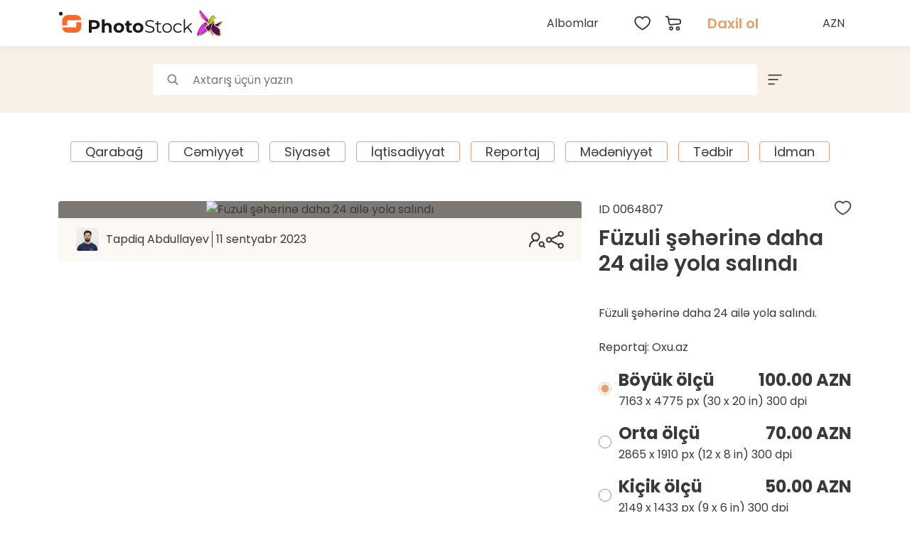

--- FILE ---
content_type: text/html; charset=UTF-8
request_url: https://photostock.az/media/64FE971376AEA
body_size: 11684
content:
<!doctype html>
<html lang="az">
<head>
    <meta charset="UTF-8">
    <meta name="viewport"
          content="width=device-width, user-scalable=no, initial-scale=1.0, maximum-scale=1.0, minimum-scale=1.0">
    <meta http-equiv="X-UA-Compatible" content="ie=edge">
    <meta name="csrf-token" content="d3jGzyiF7othHtckn5uJaVu3tDCuQgsnRiDPxbAv"/>
    <link rel="icon" href="https://photostock.az/images/favicon.svg"/>
    <link rel="shortcut icon" href="https://photostock.az/images/favicon.svg" type="image/x-icon">
    <link rel="icon" type="image/png" sizes="48x48" href="https://photostock.az/images/favicon.png">
        <meta http-equiv="Content-Security-Policy" content="upgrade-insecure-requests">
        <title>Füzuli şəhərinə daha 24 ailə yola salındı - 0064807 | Photostock.az - Azərbaycanın ən böyük fotobankı</title>
<link rel="preconnect" href="https://connect.facebook.net" crossorigin>
<link rel="preconnect" href="https://static.cloudflareinsights.com" crossorigin>
<link rel="dns-prefetch" href="https://googletagmanager.com">
<link rel="dns-prefetch" href="https://youtube.com">
<link rel="dns-prefetch" href="https://facebook.com">
<link rel="dns-prefetch" href="https://instagram.com">
<link rel="dns-prefetch" href="https://twitter.com">
<link rel="dns-prefetch" href="https://telegram.org">
<link rel="dns-prefetch" href="https://linkedin.com">
<link rel="dns-prefetch" href="https://x.com">
<link rel="dns-prefetch" href="https://t.me">
<link rel="dns-prefetch" href="https://tiktok.com">

<meta name="robots" content="index, follow">
<meta name="twitter:card" content="summary_large_image">
<meta name="og:locale" property="og:locale" content="az_AZ">
<link rel="canonical" href="https://photostock.az/media/64FE971376AEA">




    <meta property="article:published_time"
          content="2023-09-11T07:25:01+04:00"/>
    <meta property="article:modified_time"
          content="2023-09-11T10:04:02+04:00"/>
    <meta name="og:type" property="og:type" content="article">
    <meta name="og:image:width" property="og:image:width" content="600">
    <meta name="og:image:height" property="og:image:height" content="400">

<meta name="description" property="description" content="Füzuli şəhərinə daha 24 ailə yola salındı.Reportaj: Oxu.az - 0064807">
    
<meta name="keywords" property="keywords" content="köç">
    
<meta name="url" property="url" content="https://photostock.az/media/64FE971376AEA">
    
<meta name="og:title" property="og:title" content="Füzuli şəhərinə daha 24 ailə yola salındı - 0064807">
    
<meta name="og:description" property="og:description" content="Füzuli şəhərinə daha 24 ailə yola salındı.Reportaj: Oxu.az - 0064807">
    
<meta name="og:image" property="og:image" content="https://photostock.az/storage/photos/large/fuezuli-seherine-daha-24-aile-yola-salindi/GWgynsJUpUMKeqZtjN1cDTrlveC3IzpgcpDT5BaY.jpg">
    
<meta name="og:image:alt" property="og:image:alt" content="Füzuli şəhərinə daha 24 ailə yola salındı - 0064807">
    

<meta name="twitter:card" property="twitter:card" content="https://photostock.az/storage/photos/large/fuezuli-seherine-daha-24-aile-yola-salindi/GWgynsJUpUMKeqZtjN1cDTrlveC3IzpgcpDT5BaY.jpg">
    
<meta name="twitter:image" property="twitter:image" content="https://photostock.az/storage/photos/large/fuezuli-seherine-daha-24-aile-yola-salindi/GWgynsJUpUMKeqZtjN1cDTrlveC3IzpgcpDT5BaY.jpg">
    
<meta name="twitter:description" property="twitter:description" content="Füzuli şəhərinə daha 24 ailə yola salındı.Reportaj: Oxu.az - 0064807">
    
<meta name="twitter:title" property="twitter:title" content="Füzuli şəhərinə daha 24 ailə yola salındı - 0064807">
    
<meta name="twitter:image:alt" property="twitter:image:alt" content="Füzuli şəhərinə daha 24 ailə yola salındı - 0064807">
    
    <link rel="stylesheet" href="https://photostock.az/assets/frontend/css/app.css?v=1769249647">
<link rel="stylesheet" href="https://photostock.az/assets/frontend/css/select2.min.css"/>
    <script type="application/ld+json">
    {
      "@context": "https://schema.org/",
      "@type": "Product",
      "name": "Füzuli şəhərinə daha 24 ailə yola salındı",
      "image": "https://photostock.az/storage/photos/large/fuezuli-seherine-daha-24-aile-yola-salindi/GWgynsJUpUMKeqZtjN1cDTrlveC3IzpgcpDT5BaY.jpg?v=1694412242",
      "description": "Füzuli şəhərinə daha 24 ailə yola salındı.Reportaj: Oxu.az",
      "brand": {
        "@type": "Brand",
        "name": "PhotoStock.az"
      },
      "sku": "64807",
      "offers": {
        "@type": "AggregateOffer",
        "url": "https://photostock.az/media/64FE971376AEA",
        "priceCurrency": "AZN",
        "lowPrice": "50.00",
        "highPrice": "100.00",
        "offerCount": "3"
      },
      "aggregateRating": {
        "@type": "AggregateRating",
        "ratingValue": "4.9",
        "bestRating": "5",
        "worstRating": "1",
        "ratingCount": "1"
      }
    }
</script>


<script type="application/ld+json">
  {
  "@context": "https://schema.org",
  "@type": "ImageObject",
  "contentUrl": "https://photostock.az/storage/photos/large/fuezuli-seherine-daha-24-aile-yola-salindi/GWgynsJUpUMKeqZtjN1cDTrlveC3IzpgcpDT5BaY.jpg?v=1694412242",
  "url": "https://photostock.az/media/64FE971376AEA",
  "name": "Füzuli şəhərinə daha 24 ailə yola salındı",
  "description": "Füzuli şəhərinə daha 24 ailə yola salındı.Reportaj: Oxu.az",
  "thumbnailUrl": "https://photostock.az/storage/photos/list/fuezuli-seherine-daha-24-aile-yola-salindi/GWgynsJUpUMKeqZtjN1cDTrlveC3IzpgcpDT5BaY.jpg?v=100402",
  "width": "600",
  "height": "400",
  "fileFormat": "image/jpeg",
  "encodingFormat": "image/jpeg",
  "uploadDate": "2023-09-11",
  "datePublished": "2023-09-11",
  "creator": {
    "@type": "Person",
    "name": "Tapdiq Abdullayev",
    "url": "https://photostock.az"
  },
  "publisher": {
    "@type": "Organization",
    "name": "PhotoStock.az",
    "url": "https://photostock.az/",
    "logo": {
      "@type": "ImageObject",
      "url": "https://photostock.az/assets/frontend/images/logo.svg"
    }
  },
  "creditText": "Şəkil PhotoStock.az tərəfindən təqdim edilib, müəllif:  Tapdiq Abdullayev",
  "copyrightNotice": "© 2026 Tapdiq Abdullayev / Bütün hüquqlar qorunur",
  "copyrightHolder": {
    "@type": "Organization",
    "name": "PhotoStock.az",
    "url": "https://photostock.az/"
  },
  "acquireLicensePage": "https://photostock.az/page/sertler-ve-qaydalar",
  "license": "https://photostock.az/page/sertler-ve-qaydalar",
  "keywords": "köç",
  "isFamilyFriendly": true
}
</script>
<script type="application/ld+json">
    {
        "@context":"https://schema.org",
        "@type":"Website",
        "name":"Photostock.az - Azərbaycanın ən böyük fotobankı",
        "alternateName":"Photostock.az",
        "url":"",
        "potentialAction": {
            "@type":"SearchAction",
            "target":"/filter?search={search_term_string}",
            "query-input":"required name=search_term_string"
        }
    }
</script>

<script type="application/ld+json">
    {
        "@context": "https://schema.org",
        "@type": "NewsMediaOrganization",
        "name": "Photostock.az - Azərbaycanın ən böyük fotobankı",
            "url": "",
            "logo": "https://photostock.az/assets/frontend/img/logo.svg",
            "alternateName": "",
            "contactPoint": [
                {
                    "@type": "ContactPoint",
                    "telephone": "+994 (12) 525-49-09",
                    "contactType": "customer service",
                    "email": "editor@photostock.az",
                    "contactOption": "TollFree",
                    "areaServed": "AZ",
                    "availableLanguage": ["az"]
    }
]
}
</script>

    <script src="https://www.google.com/recaptcha/api.js?render=6LfqRr4dAAAAADGK7BK9giOp8yNEpbYSGJKWXhfm"></script>

    <!-- Global site tag (gtag.js) - Google Analytics -->
    <script async src="https://www.googletagmanager.com/gtag/js?id=G-6Y8WFS5Z20"></script>
    <script>
        window.dataLayer = window.dataLayer || [];
        function gtag(){dataLayer.push(arguments);}
        gtag('js', new Date());

        gtag('config', 'G-6Y8WFS5Z20');
    </script>
    <script>
    var translations = {
        youAreNotAuthorized: "Hesaba daxil olun",
        itemAddedToWishlist: "Seçilmişlərə əlavə olundu",
        albumAddedToWishlist: "Albom seçilmişlərə əlavə olundu",
        albumRemovedFromWishlist: "Albom seçilmişlərdən silindi",
        itemRemovedFromWishlist: "Seçilmişlərdən silindi",
        itemAlreadyAdded: "Səbətdə artıq mövcuddur",
        itemsAlreadyAdded: "Səbətdə artıq mövcuddur",
        albumAddedToCart: "Albom səbətə əlavə edildi",
        itemAddedToCart: "Səbətə əlavə edildi",
        albumDoesNotHaveItems: "site.albumDoesNotHaveItems",
        mustChooseAtLeastOneItem: "Ən azı bir şəkil seçin"
    };
    var app = {
        defaultImageSizeForCart: '1'
    };
</script>
    </head>
<body>

<header>
    <div class="container">
        <nav>
            <div class="logo">
                <a href="https://photostock.az">
                    <img src="https://photostock.az/assets/frontend/images/logo.svg" alt="Photostock.az - Azərbaycanın ən böyük fotobankı">
                    <img src="/images/xb64.webp" alt="Xarıbülbül" class="logo-near-icon">
                                    </a>
                <!-- <div style="margin-left: 10px">
                    <img src="https://photostock.az/assets/frontend/images/president-logo-dark.svg" alt="President" height="30">
                </div> -->
                <style>
                    .logo a{
                        display: flex!important;
                        align-items: center;
                        position: relative;
                    }
                    .logo-near-icon{
                        position: absolute;
                        right: 0;
                        height: 60% !important;
                        margin-right: -45px;
                    }
                </style>
            </div>
            <div class="menu-nav">
    <div class="links">
        <ul>
            <li><a href="https://photostock.az/albums">Albomlar</a></li>
        </ul>
    </div>
    <div class="items">
        <div class="favorite">
            <a href="https://photostock.az/favorites"><img src="https://photostock.az/assets/frontend/images/heart.svg" alt="wishlist"></a>
        </div>
        <div class="cart">
            <a href="https://photostock.az/cart"><img src="https://photostock.az/assets/frontend/images/cart.svg" alt="cart">
            </a>
                    </div>
                    <div class="login-block">
                <a class="login-button" href="https://photostock.az/login">Daxil ol</a>
            </div>
                <div class="lang-block hover-block">
    </div>
                    <div class="currency-block hover-block">
    <div class="hover-selected">AZN</div>
    <div class="hover-selects">
        <ul>
                                                                            <li><a href="https://photostock.az/currency/USD">USD</a></li>
                                                                <li><a href="https://photostock.az/currency/EUR">EUR</a></li>
                                    </ul>
    </div>
</div>
            </div>
</div>
<div class="burger-menu">
    <div class="container">
        <div class="menu-header">
            <div class="logo">
                <img src="https://photostock.az/assets/frontend/images/logo.svg" alt="Photostock.az - Azərbaycanın ən böyük fotobankı">
            </div>
            <div class="close-menu">
                <img src="https://photostock.az/assets/frontend/images/close.svg" alt="close-menu">
            </div>
        </div>
                    <div class="login-buttons">
                <div class="row">
                    <div class="col-6">
                        <a href="https://photostock.az/register"
                           class="signup-button menu-button">Qeydiyyat</a>
                    </div>
                    <div class="col-6">
                        <a href="https://photostock.az/login" class="login-button menu-button">Daxil ol</a>
                    </div>
                </div>
            </div>
                <div class="static-links">
            <a href="https://photostock.az/albums" class="static-link">Albomlar                            <a href="https://photostock.az/category/cop29" class="static-link">COP29</a>
                            <a href="https://photostock.az/category/qarabag" class="static-link">Qarabağ</a>
                            <a href="https://photostock.az/category/6-cemiyyet" class="static-link">Cəmiyyət</a>
                            <a href="https://photostock.az/category/5-siyaset" class="static-link">Siyasət</a>
                            <a href="https://photostock.az/category/iqtisadiyyat" class="static-link">İqtisadiyyat</a>
                            <a href="https://photostock.az/category/8-reportaj" class="static-link">Reportaj</a>
                            <a href="https://photostock.az/category/7-medeniyyet" class="static-link">Mədəniyyət</a>
                            <a href="https://photostock.az/category/tedbir" class="static-link">Tədbir</a>
                            <a href="https://photostock.az/category/1-idman" class="static-link">İdman</a>
            


            
            
            
            

        </div>
        <div class="menu-footer">
            <div class="lang-block hover-block">
    </div>
            <div class="currency-block hover-block">
    <div class="hover-selected">AZN</div>
    <div class="hover-selects">
        <ul>
                                                                            <li><a href="https://photostock.az/currency/USD">USD</a></li>
                                                                <li><a href="https://photostock.az/currency/EUR">EUR</a></li>
                                    </ul>
    </div>
</div>
        </div>
    </div>
</div>
            <div id="burger">
                <span></span>
                <span></span>
                <span></span>
            </div>
        </nav>
    </div>
</header>
    <main class="image-page">
        <section class="search-section" id="searchSection">
    <form action="https://photostock.az/filter" id="searchForm">
        <div class="search-area">
            <div class="search-block">
                <div class="search-input">
                    <button type="submit" class="search-icon"><img src="https://photostock.az/assets/frontend/images/search.svg" alt="search"></button>
                    <input type="text" name="search" placeholder="Axtarış üçün yazın" value="">
                                    </div>

                <a href="javascript:void(0);" class="s-filter-button"><img
                        src="/assets/frontend/images/sort.svg"
                        alt=""></a>
            </div>
            <div class="filters-block">
                <input type="hidden"  value="1" id="clickedPage">
                <div class="filter-block">
                    <div class="filter-title">Kateqoriyalar</div>
                    <div class="filter-input">
                        <select name="categories[]" id="category" class="form-control select2" multiple="multiple"
                                data-placeholder="Kateqoriya seçin">
                                                                                                <option
                                        value="cop29" >COP29</option>
                                                                                                                                <option
                                        value="qarabag" >Qarabağ</option>
                                                                                                                                <option
                                        value="6-cemiyyet" >Cəmiyyət</option>
                                                                                                                                <option
                                        value="5-siyaset" >Siyasət</option>
                                                                                                                                <option
                                        value="iqtisadiyyat" >İqtisadiyyat</option>
                                                                                                                                <option
                                        value="8-reportaj" >Reportaj</option>
                                                                                                                                <option
                                        value="7-medeniyyet" >Mədəniyyət</option>
                                                                                                                                <option
                                        value="tedbir" >Tədbir</option>
                                                                                                                                <option
                                        value="1-idman" >İdman</option>
                                                                                    </select>
                        <span class="filter-select-icon"></span>
                    </div>
                </div>
                <div class="filter-block">
                    <div class="filter-title">Sırala</div>
                    <div class="filter-input">
                        <select name="sortBy" id="sortBy" class="form-control select2">
                            <option value="">Seç</option>
                            <option
                                value="latest"  >Yeni</option>
                            <option
                                value="most"  >Populyar</option>
                            <option
                                value="a-z"  >A-Z</option>
                            <option
                                value="z-a" >Z-A</option>
                        </select>
                        <span class="filter-select-icon"></span>
                    </div>
                </div>
                <button type="submit" class="search-icon"><img src="https://photostock.az/assets/frontend/images/search.svg" alt="search"></button>
            </div>
        </div>
    </form>
</section>
        <section class="tags-section filter-tags-section">
            <div class="container">
                <div class="tags-block">
                    
                                                    <a href="https://photostock.az/category/qarabag"
                               class="tag-block "
                               data-id="qarabag">Qarabağ</a>
                                            
                                                    <a href="https://photostock.az/category/6-cemiyyet"
                               class="tag-block "
                               data-id="6-cemiyyet">Cəmiyyət</a>
                                            
                                                    <a href="https://photostock.az/category/5-siyaset"
                               class="tag-block "
                               data-id="5-siyaset">Siyasət</a>
                                            
                                                    <a href="https://photostock.az/category/iqtisadiyyat"
                               class="tag-block "
                               data-id="iqtisadiyyat">İqtisadiyyat</a>
                                            
                                                    <a href="https://photostock.az/category/8-reportaj"
                               class="tag-block "
                               data-id="8-reportaj">Reportaj</a>
                                            
                                                    <a href="https://photostock.az/category/7-medeniyyet"
                               class="tag-block "
                               data-id="7-medeniyyet">Mədəniyyət</a>
                                            
                                                    <a href="https://photostock.az/category/tedbir"
                               class="tag-block "
                               data-id="tedbir">Tədbir</a>
                                            
                                                    <a href="https://photostock.az/category/1-idman"
                               class="tag-block "
                               data-id="1-idman">İdman</a>
                                                            </div>
            </div>
        </section>
            <section class="image-section">
            <div class="container">
                <div class="row">
                    <div class="col-lg-8 image-area">
                        <div class="image-block">
                            <div class="image-link-buttons">
                                                                    <a href="https://photostock.az/media/64FEA603AC9A6"
                                       class="image-link-button image-link-button-prev">
                                        <img src="/assets/frontend/images/right-color-arrow.svg" alt="">
                                    </a>
                                                                                                    <a href="https://photostock.az/media/64FE9713ACF0B"
                                       class="image-link-button image-link-button-next">
                                        <img src="/assets/frontend/images/right-color-arrow.svg" alt="">
                                    </a>
                                                            </div>
                            <div class="img-block">
                                                                <div class="img-block__blur"
                                     style="background-image:url(https://photostock.az/storage/photos/large/fuezuli-seherine-daha-24-aile-yola-salindi/GWgynsJUpUMKeqZtjN1cDTrlveC3IzpgcpDT5BaY.jpg?v=1694412242)">
                                </div>

                                <a class="img-zoom-btn" data-fslightbox
                                   href="https://photostock.az/storage/photos/large/fuezuli-seherine-daha-24-aile-yola-salindi/GWgynsJUpUMKeqZtjN1cDTrlveC3IzpgcpDT5BaY.jpg?v=1694412242">
                                    <svg fill="#ffffff" viewBox="0 0 24.795 25.002">
                                        <path class="st0"
                                              d="M16.286 0v1.651h5.69L14.938 8.69l1.168 1.168 7.037-7.038v5.69h1.652V0zM8.509 23.144h-5.69l7.038-7.039-1.168-1.167-7.038 7.038v-5.69H0v8.509h8.509z"></path>
                                    </svg>
                                </a>
                                <img src="https://photostock.az/storage/photos/large/fuezuli-seherine-daha-24-aile-yola-salindi/GWgynsJUpUMKeqZtjN1cDTrlveC3IzpgcpDT5BaY.jpg?v=1694412242" alt="Füzuli şəhərinə daha 24 ailə yola salındı" title="Füzuli şəhərinə daha 24 ailə yola salındı" id="image">
                            </div>
                            <div class="image-block-bottom">
                                <div class="image-info">
                                    <a href="https://photostock.az/author/11" class="info-photo">
                                        <img src="https://photostock.az/storage/users/n2hJMjIwMQfp3Xd03A4Z14rnV2yBc7gj94WWI7UC.jpg"
                                             alt="Tapdiq Abdullayev" title="Tapdiq Abdullayev">
                                    </a>
                                    <a href="https://photostock.az/author/11"
                                       class="info-text">Tapdiq Abdullayev
                                        <span>11 sentyabr 2023</span>
                                    </a>
                                </div>
                                <div class="image-icons">
                                    <div class="image-user-search" data-caption="Əgər hər hansı bir şəxsi tanıyırsınızsa, klikləyərək onu etiketləyə bilərsiniz">
                                        <img src="https://photostock.az/assets/frontend/images/user-search.svg" alt="search">
                                    </div>
                                    <div class="image-share">
                                        <img src="https://photostock.az/assets/frontend/images/share-icon.svg" alt="share">
                                    </div>
                                </div>
                            </div>
                            <div class="image-modal modal-block">
                                <div class="share-block">
                                    <div class="modal-header">
                                        <div class="modal-title">Paylaş</div>
                                        <div class="modal-close"><img
                                                    src="https://photostock.az/assets/frontend/images/close.svg" alt="close">
                                        </div>
                                    </div>
                                    <div class="modal-body">
                                        <div class="share-icons">
                                            <div class="share-icon">
                                                <a href="https://www.facebook.com/sharer/sharer.php?u=https://photostock.az/media/64FE971376AEA"
                                                   class="share-icon-block" target="_blank">
                                                    <svg width="16" height="32" viewBox="0 0 16 32" fill="none"
                                                         xmlns="http://www.w3.org/2000/svg">
                                                        <path fill-rule="evenodd" clip-rule="evenodd"
                                                              d="M10.6383 32H3.54491V16.8893H0V11.0663H3.54491V7.57314C3.54491 2.82614 5.54624 0 11.2326 0H15.9663V5.82303H13.0086C10.7944 5.82303 10.6472 6.63584 10.6472 8.15474L10.6383 11.0663H16L15.3719 16.8893H10.6383V32Z"
                                                              fill="#E89F71"/>
                                                    </svg>
                                                </a>
                                                <div class="share-icon-title">Facebook</div>
                                            </div>
                                                                                        <div class="share-icon">
                                                <a href="https://twitter.com/share?url=https://photostock.az/media/64FE971376AEA&text=Füzuli şəhərinə daha 24 ailə yola salındı"
                                                   class="share-icon-block" target="_blank">
                                                    <svg width="26" height="26" viewBox="0 0 26 26" fill="none"
                                                         xmlns="http://www.w3.org/2000/svg">
                                                        <path
                                                                d="M15.4761 11.0105L25.1567 0H22.8635L14.4543 9.5583L7.7428 0H0L10.1513 14.4552L0 26H2.2932L11.1679 15.9039L18.2572 26H26M3.12087 1.69206H6.64387L22.8618 24.3911H19.3379"
                                                                fill="#E89F71"/>
                                                    </svg>
                                                </a>
                                                <div class="share-icon-title">Twitter</div>
                                            </div>
                                            <div class="share-icon">
                                                <a href="https://wa.me/?text=https://photostock.az/media/64FE971376AEA"
                                                   class="share-icon-block" target="_blank">
                                                    <svg width="32" height="32" viewBox="0 0 32 32" fill="none"
                                                         xmlns="http://www.w3.org/2000/svg">
                                                        <path fill-rule="evenodd" clip-rule="evenodd"
                                                              d="M27.2 4.6C24.2 1.6 20.2 0 16 0C7.2 0 0 7.2 0 16C0 18.8 0.800012 21.6 2.20001 24L0 32L8.40002 29.8C10.8 31 13.4 31.8 16 31.8C24.8 31.8 32 24.6 32 15.8C32 11.6 30.2 7.6 27.2 4.6ZM16 29.2C13.6 29.2 11.2 28.6 9.20001 27.4L8.79999 27.2L3.79999 28.6L5.20001 23.8L4.79999 23.2C3.39999 21 2.79999 18.6 2.79999 16.2C2.79999 9 8.8 3 16 3C19.6 3 22.8 4.4 25.4 6.8C28 9.4 29.2 12.6 29.2 16.2C29.2 23.2 23.4 29.2 16 29.2ZM23.2 19.2C22.8 19 20.8 18 20.4 18C20 17.8 19.8 17.8 19.6 18.2C19.4 18.6 18.6 19.4 18.4 19.8C18.2 20 18 20 17.6 20C17.2 19.8 16 19.4 14.4 18C13.2 17 12.4 15.6 12.2 15.2C12 14.8 12.2 14.6 12.4 14.4C12.6 14.2 12.8 14 13 13.8C13.2 13.6 13.2 13.4 13.4 13.2C13.6 13 13.4 12.8 13.4 12.6C13.4 12.4 12.6 10.4 12.2 9.6C12 9 11.6 9 11.4 9C11.2 9 11 9 10.6 9C10.4 9 9.99998 9 9.59998 9.4C9.19998 9.8 8.20001 10.8 8.20001 12.8C8.20001 14.8 9.59999 16.6 9.79999 17C9.99999 17.2 12.6 21.4 16.6 23C20 24.4 20.6 24 21.4 24C22.2 24 23.8 23 24 22.2C24.4 21.2 24.4 20.4 24.2 20.4C24 19.4 23.6 19.4 23.2 19.2Z"
                                                              fill="#E89F71"/>
                                                    </svg>
                                                </a>
                                                <div class="share-icon-title">WhatsApp</div>
                                            </div>
                                            <div class="share-icon">
                                                <a href="https://t.me/share/url?url=https://photostock.az/media/64FE971376AEA&text=Füzuli şəhərinə daha 24 ailə yola salındı"
                                                   class="share-icon-block" target="_blank">
                                                    <svg width="32" height="27" viewBox="0 0 32 27" fill="none"
                                                         xmlns="http://www.w3.org/2000/svg">
                                                        <path
                                                                d="M2.19983 11.4166C10.7897 7.6741 16.5177 5.20682 19.3837 4.01475C27.5667 0.61116 29.2671 0.0199205 30.3753 0.000189272C30.6191 -0.00389646 31.1641 0.0565124 31.5171 0.342978C31.8152 0.584864 31.8973 0.911618 31.9365 1.14095C31.9758 1.37029 32.0246 1.89272 31.9858 2.30093C31.5423 6.96019 29.6236 18.267 28.6474 23.4854C28.2344 25.6936 27.4211 26.4339 26.6337 26.5064C24.9226 26.6638 23.6232 25.3755 21.9659 24.2891C19.3725 22.5891 17.9074 21.5309 15.3901 19.872C12.4808 17.9549 14.3668 16.9012 16.0247 15.1792C16.4586 14.7285 23.9979 7.87092 24.1439 7.24883C24.1621 7.17103 24.1791 6.88101 24.0068 6.72787C23.8345 6.57474 23.5802 6.62711 23.3967 6.66875C23.1366 6.72779 18.9936 9.46614 10.9678 14.8838C9.79181 15.6913 8.72666 16.0847 7.77232 16.0641C6.72023 16.0414 4.69644 15.4693 3.19196 14.9802C1.34666 14.3804 -0.119957 14.0632 0.0077523 13.0445C0.074271 12.5139 0.804965 11.9713 2.19983 11.4166Z"
                                                                fill="#E89F71"/>
                                                    </svg>
                                                </a>
                                                <div class="share-icon-title">Telegram</div>
                                            </div>
                                        </div>
                                        <div class="share-link">
                                            <div class="share-link-title">Link</div>
                                            <div class="share-link-input">
                                                <input type="text" readonly value="https://photostock.az/media/64FE971376AEA" id="shareUrl">
                                                <span class="share-link-copy" id="copyIcon">
                                                    <img src="https://photostock.az/assets/frontend/images/copy.svg"
                                                         alt="copy">
                                                </span>
                                            </div>
                                        </div>
                                    </div>
                                </div>
                            </div>
                        </div>
                    </div>
                    <div class="col-lg-4 descr-area photos-for ">
                        <div class="inner-image-info photo-for" data-type="photo" data-id="64807">
                            <div class="image-code">
                                <span>ID 0064807</span>
                                <a href="#"
                                   class="photo-favorite btnAddToWishlist "></a>
                            </div>
                            <h1 class="image-title d-lg-none d-xl-block">Füzuli şəhərinə daha 24 ailə yola salındı</h1>
                            <p class="image-desc d-lg-none d-xl-block"><p>F&uuml;zuli şəhərinə daha 24 ailə yola salındı.<br />
<br />
Reportaj:&nbsp;<a href="https://oxu.az/society/775569">Oxu.az</a></p></p>

                                                                                                <div class="inner-image-types">
                                                                                    <label class="inner-image-type">
                                                <input type="radio"  checked  name="type"
                                                       value="100.00"
                                                       data-size="194364">
                                                <span class="checkmark"></span>
                                                <span class="inner-image-type-label">
                                                <span>Böyük ölçü
                                                    <span
                                                            class="price">100.00 AZN</span>
                                                </span>
                                                <span class="type-desc">7163 x 4775 px (30 x 20 in)
300 dpi</span>
                                            </span>
                                            </label>
                                                                                    <label class="inner-image-type">
                                                <input type="radio"  name="type"
                                                       value="70.00"
                                                       data-size="194365">
                                                <span class="checkmark"></span>
                                                <span class="inner-image-type-label">
                                                <span>Orta ölçü
                                                    <span
                                                            class="price">70.00 AZN</span>
                                                </span>
                                                <span class="type-desc">2865 x 1910 px (12 x 8 in)
300 dpi</span>
                                            </span>
                                            </label>
                                                                                    <label class="inner-image-type">
                                                <input type="radio"  name="type"
                                                       value="50.00"
                                                       data-size="194366">
                                                <span class="checkmark"></span>
                                                <span class="inner-image-type-label">
                                                <span>Kiçik ölçü
                                                    <span
                                                            class="price">50.00 AZN</span>
                                                </span>
                                                <span class="type-desc">2149 x 1433 px (9 x 6 in)
300 dpi</span>
                                            </span>
                                            </label>
                                                                            </div>
                                                                <div class="button-block">
                                    <a href="javascript:void(0);" class="image-button" id="btnSizeAddToCart"
                                       data-id="64807"
                                       data-redirect-url="https://photostock.az/cart"
                                       data-type="photo">
                                        Səbətə əlavə et                                    </a>
                                    <span>
                            </span>
                                </div>
                                                    </div>
                    </div>
                    <div class="col-lg-12 d-lg-block d-sm-none d-xl-none mt-4 second-desc"></div>
                </div>
            </div>
        </section>

                    <section class="tags-section">
                <div class="container">
                    <div class="section-title">Teqlər</div>
                    <div class="tags-block">
                                                    <a href="https://photostock.az/tag/koc" class="tag-block">#köç</a>
                                            </div>
                </div>
            </section>
        
                    <section class="photos-section">
                <div class="section-title">Digər fotolar</div>
                <div class="photos-pag">
                    <div class="container">
    <div class="photos-block photos-for ">
        <div class="row loadContainer" data-block="photo-block-other">
                            <div class="col-xl-3 col-lg-4 col-md-6 col-sm-12 photo-block-other" data-timestamp="1">
        <a target="_blank" href="https://photostock.az/media/64FE9713ACF0B" class="photo-block photo-for" data-type="photo" data-id="64808">
            <div class="photo-image">
                                    <div class="photo-bg"></div>
                                <img class="photo-img" src="https://photostock.az/storage/photos/list/fuezuli-seherine-daha-24-aile-yola-salindi/aG4SvpKVjQzTAmHMfVu4S6iWhnvdP973QFcOQWnF.jpg?v=100402" alt="Füzuli şəhərinə daha 24 ailə yola salındı">
                <div class="photo-cover">
                    <span class="photo-favorite btnAddToWishlist "></span>
                </div>
            </div>
            <div class="photo-info">
                <div class="photo-title"><h2>Füzuli şəhərinə daha 24 ailə yola salındı</h2></div>
                <div class="photo-author cl-a">
                    <div class="author-photo">
                        <img src="https://photostock.az/storage/users/n2hJMjIwMQfp3Xd03A4Z14rnV2yBc7gj94WWI7UC.jpg" alt="Tapdiq Abdullayev" loading="lazy">
                    </div>
                    <div class="author-name">Tapdiq Abdullayev</div>
                </div>
            </div>
        </a>
    </div>
    <div class="col-xl-3 col-lg-4 col-md-6 col-sm-12 photo-block-other" data-timestamp="2">
        <a target="_blank" href="https://photostock.az/media/64FE97126FF32" class="photo-block photo-for" data-type="photo" data-id="64806">
            <div class="photo-image">
                                    <div class="photo-bg"></div>
                                <img class="photo-img" src="https://photostock.az/storage/photos/list/fuezuli-seherine-daha-24-aile-yola-salindi/yD0gIuJPRDqhVo2E6W0erqSxf5BbnRGrLB4JXkj0.jpg?v=144028" alt="Füzuli şəhərinə daha 24 ailə yola salındı">
                <div class="photo-cover">
                    <span class="photo-favorite btnAddToWishlist "></span>
                </div>
            </div>
            <div class="photo-info">
                <div class="photo-title"><h2>Füzuli şəhərinə daha 24 ailə yola salındı</h2></div>
                <div class="photo-author cl-a">
                    <div class="author-photo">
                        <img src="https://photostock.az/storage/users/n2hJMjIwMQfp3Xd03A4Z14rnV2yBc7gj94WWI7UC.jpg" alt="Tapdiq Abdullayev" loading="lazy">
                    </div>
                    <div class="author-name">Tapdiq Abdullayev</div>
                </div>
            </div>
        </a>
    </div>
    <div class="col-xl-3 col-lg-4 col-md-6 col-sm-12 photo-block-other" data-timestamp="3">
        <a target="_blank" href="https://photostock.az/media/64FE970F9E833" class="photo-block photo-for" data-type="photo" data-id="64803">
            <div class="photo-image">
                                    <div class="photo-bg"></div>
                                <img class="photo-img" src="https://photostock.az/storage/photos/list/fuezuli-seherine-daha-24-aile-yola-salindi/JzzDQLmpxgdoO0FTEhrjZ7uPL28PXabixAcfLUk4.jpg?v=100402" alt="Füzuli şəhərinə daha 24 ailə yola salındı">
                <div class="photo-cover">
                    <span class="photo-favorite btnAddToWishlist "></span>
                </div>
            </div>
            <div class="photo-info">
                <div class="photo-title"><h2>Füzuli şəhərinə daha 24 ailə yola salındı</h2></div>
                <div class="photo-author cl-a">
                    <div class="author-photo">
                        <img src="https://photostock.az/storage/users/n2hJMjIwMQfp3Xd03A4Z14rnV2yBc7gj94WWI7UC.jpg" alt="Tapdiq Abdullayev" loading="lazy">
                    </div>
                    <div class="author-name">Tapdiq Abdullayev</div>
                </div>
            </div>
        </a>
    </div>
    <div class="col-xl-3 col-lg-4 col-md-6 col-sm-12 photo-block-other" data-timestamp="4">
        <a target="_blank" href="https://photostock.az/media/64FE971065D4E" class="photo-block photo-for" data-type="photo" data-id="64804">
            <div class="photo-image">
                                    <div class="photo-bg"></div>
                                <img class="photo-img" src="https://photostock.az/storage/photos/list/fuezuli-seherine-daha-24-aile-yola-salindi/L5kTuu0psqnOAwti57Wg9ZNwwtQQbb5GCezkWWrE.jpg?v=100402" alt="Füzuli şəhərinə daha 24 ailə yola salındı">
                <div class="photo-cover">
                    <span class="photo-favorite btnAddToWishlist "></span>
                </div>
            </div>
            <div class="photo-info">
                <div class="photo-title"><h2>Füzuli şəhərinə daha 24 ailə yola salındı</h2></div>
                <div class="photo-author cl-a">
                    <div class="author-photo">
                        <img src="https://photostock.az/storage/users/n2hJMjIwMQfp3Xd03A4Z14rnV2yBc7gj94WWI7UC.jpg" alt="Tapdiq Abdullayev" loading="lazy">
                    </div>
                    <div class="author-name">Tapdiq Abdullayev</div>
                </div>
            </div>
        </a>
    </div>
    <div class="col-xl-3 col-lg-4 col-md-6 col-sm-12 photo-block-other" data-timestamp="5">
        <a target="_blank" href="https://photostock.az/media/64FE970E2222B" class="photo-block photo-for" data-type="photo" data-id="64802">
            <div class="photo-image">
                                    <div class="photo-bg"></div>
                                <img class="photo-img" src="https://photostock.az/storage/photos/list/fuezuli-seherine-daha-24-aile-yola-salindi/2v25cjDK7AFsm7zXdkb2tuADC0L5kL5gIo5pzoZx.jpg?v=100402" alt="Füzuli şəhərinə daha 24 ailə yola salındı">
                <div class="photo-cover">
                    <span class="photo-favorite btnAddToWishlist "></span>
                </div>
            </div>
            <div class="photo-info">
                <div class="photo-title"><h2>Füzuli şəhərinə daha 24 ailə yola salındı</h2></div>
                <div class="photo-author cl-a">
                    <div class="author-photo">
                        <img src="https://photostock.az/storage/users/n2hJMjIwMQfp3Xd03A4Z14rnV2yBc7gj94WWI7UC.jpg" alt="Tapdiq Abdullayev" loading="lazy">
                    </div>
                    <div class="author-name">Tapdiq Abdullayev</div>
                </div>
            </div>
        </a>
    </div>
    <div class="col-xl-3 col-lg-4 col-md-6 col-sm-12 photo-block-other" data-timestamp="6">
        <a target="_blank" href="https://photostock.az/media/64FE970D59EAB" class="photo-block photo-for" data-type="photo" data-id="64801">
            <div class="photo-image">
                                    <div class="photo-bg"></div>
                                <img class="photo-img" src="https://photostock.az/storage/photos/list/fuezuli-seherine-daha-24-aile-yola-salindi/5CgaMfG21ls9vYAaHy3KIviq9uOzNj45mfGbsbA3.jpg?v=100402" alt="Füzuli şəhərinə daha 24 ailə yola salındı">
                <div class="photo-cover">
                    <span class="photo-favorite btnAddToWishlist "></span>
                </div>
            </div>
            <div class="photo-info">
                <div class="photo-title"><h2>Füzuli şəhərinə daha 24 ailə yola salındı</h2></div>
                <div class="photo-author cl-a">
                    <div class="author-photo">
                        <img src="https://photostock.az/storage/users/n2hJMjIwMQfp3Xd03A4Z14rnV2yBc7gj94WWI7UC.jpg" alt="Tapdiq Abdullayev" loading="lazy">
                    </div>
                    <div class="author-name">Tapdiq Abdullayev</div>
                </div>
            </div>
        </a>
    </div>
    <div class="col-xl-3 col-lg-4 col-md-6 col-sm-12 photo-block-other" data-timestamp="7">
        <a target="_blank" href="https://photostock.az/media/64FE970C9D5E5" class="photo-block photo-for" data-type="photo" data-id="64800">
            <div class="photo-image">
                                    <div class="photo-bg"></div>
                                <img class="photo-img" src="https://photostock.az/storage/photos/list/fuezuli-seherine-daha-24-aile-yola-salindi/A7WN49yDzkbntJhwg6SBJyvhQOzgHySMHT4EEKsv.jpg?v=144054" alt="Füzuli şəhərinə daha 24 ailə yola salındı">
                <div class="photo-cover">
                    <span class="photo-favorite btnAddToWishlist "></span>
                </div>
            </div>
            <div class="photo-info">
                <div class="photo-title"><h2>Füzuli şəhərinə daha 24 ailə yola salındı</h2></div>
                <div class="photo-author cl-a">
                    <div class="author-photo">
                        <img src="https://photostock.az/storage/users/n2hJMjIwMQfp3Xd03A4Z14rnV2yBc7gj94WWI7UC.jpg" alt="Tapdiq Abdullayev" loading="lazy">
                    </div>
                    <div class="author-name">Tapdiq Abdullayev</div>
                </div>
            </div>
        </a>
    </div>
    <div class="col-xl-3 col-lg-4 col-md-6 col-sm-12 photo-block-other" data-timestamp="8">
        <a target="_blank" href="https://photostock.az/media/64FEA56A7271E" class="photo-block photo-for" data-type="photo" data-id="64827">
            <div class="photo-image">
                                    <div class="photo-bg"></div>
                                <img class="photo-img" src="https://photostock.az/storage/photos/list/fuezuli-seherine-daha-24-aile-yola-salindi/FG0d28j1ePfQDB9M3LKKTaH1odAIlk91Z5ninduJ.jpg?v=100402" alt="Füzuli şəhərinə daha 24 ailə yola salındı">
                <div class="photo-cover">
                    <span class="photo-favorite btnAddToWishlist "></span>
                </div>
            </div>
            <div class="photo-info">
                <div class="photo-title"><h2>Füzuli şəhərinə daha 24 ailə yola salındı</h2></div>
                <div class="photo-author cl-a">
                    <div class="author-photo">
                        <img src="https://photostock.az/storage/users/n2hJMjIwMQfp3Xd03A4Z14rnV2yBc7gj94WWI7UC.jpg" alt="Tapdiq Abdullayev" loading="lazy">
                    </div>
                    <div class="author-name">Tapdiq Abdullayev</div>
                </div>
            </div>
        </a>
    </div>
    <div class="col-xl-3 col-lg-4 col-md-6 col-sm-12 photo-block-other" data-timestamp="9">
        <a target="_blank" href="https://photostock.az/media/64FEA56A0C089" class="photo-block photo-for" data-type="photo" data-id="64826">
            <div class="photo-image">
                                    <div class="photo-bg"></div>
                                <img class="photo-img" src="https://photostock.az/storage/photos/list/fuezuli-seherine-daha-24-aile-yola-salindi/QiEJTvu6V6tkYslCFDVKPjzwKxvsxqK4jNP3rm5u.jpg?v=100402" alt="Füzuli şəhərinə daha 24 ailə yola salındı">
                <div class="photo-cover">
                    <span class="photo-favorite btnAddToWishlist "></span>
                </div>
            </div>
            <div class="photo-info">
                <div class="photo-title"><h2>Füzuli şəhərinə daha 24 ailə yola salındı</h2></div>
                <div class="photo-author cl-a">
                    <div class="author-photo">
                        <img src="https://photostock.az/storage/users/n2hJMjIwMQfp3Xd03A4Z14rnV2yBc7gj94WWI7UC.jpg" alt="Tapdiq Abdullayev" loading="lazy">
                    </div>
                    <div class="author-name">Tapdiq Abdullayev</div>
                </div>
            </div>
        </a>
    </div>
    <div class="col-xl-3 col-lg-4 col-md-6 col-sm-12 photo-block-other" data-timestamp="10">
        <a target="_blank" href="https://photostock.az/media/64FEA56969BAA" class="photo-block photo-for" data-type="photo" data-id="64825">
            <div class="photo-image">
                                    <div class="photo-bg"></div>
                                <img class="photo-img" src="https://photostock.az/storage/photos/list/fuezuli-seherine-daha-24-aile-yola-salindi/rgM3NfsWdMHEFXtOu0UsZwZMe3EiN0CgwUd9YmUl.jpg?v=100402" alt="Füzuli şəhərinə daha 24 ailə yola salındı">
                <div class="photo-cover">
                    <span class="photo-favorite btnAddToWishlist "></span>
                </div>
            </div>
            <div class="photo-info">
                <div class="photo-title"><h2>Füzuli şəhərinə daha 24 ailə yola salındı</h2></div>
                <div class="photo-author cl-a">
                    <div class="author-photo">
                        <img src="https://photostock.az/storage/users/n2hJMjIwMQfp3Xd03A4Z14rnV2yBc7gj94WWI7UC.jpg" alt="Tapdiq Abdullayev" loading="lazy">
                    </div>
                    <div class="author-name">Tapdiq Abdullayev</div>
                </div>
            </div>
        </a>
    </div>
    <div class="col-xl-3 col-lg-4 col-md-6 col-sm-12 photo-block-other" data-timestamp="11">
        <a target="_blank" href="https://photostock.az/media/64FEA4A0AC8B7" class="photo-block photo-for" data-type="photo" data-id="64820">
            <div class="photo-image">
                                    <div class="photo-bg"></div>
                                <img class="photo-img" src="https://photostock.az/storage/photos/list/fuezuli-seherine-daha-24-aile-yola-salindi/mtPLHGQx6B6d2MYwprYttdJGfo6pinhDqOyaadSi.jpg?v=100402" alt="Füzuli şəhərinə daha 24 ailə yola salındı">
                <div class="photo-cover">
                    <span class="photo-favorite btnAddToWishlist "></span>
                </div>
            </div>
            <div class="photo-info">
                <div class="photo-title"><h2>Füzuli şəhərinə daha 24 ailə yola salındı</h2></div>
                <div class="photo-author cl-a">
                    <div class="author-photo">
                        <img src="https://photostock.az/storage/users/n2hJMjIwMQfp3Xd03A4Z14rnV2yBc7gj94WWI7UC.jpg" alt="Tapdiq Abdullayev" loading="lazy">
                    </div>
                    <div class="author-name">Tapdiq Abdullayev</div>
                </div>
            </div>
        </a>
    </div>
    <div class="col-xl-3 col-lg-4 col-md-6 col-sm-12 photo-block-other" data-timestamp="12">
        <a target="_blank" href="https://photostock.az/media/64FEA4A0F33C2" class="photo-block photo-for" data-type="photo" data-id="64821">
            <div class="photo-image">
                                    <div class="photo-bg"></div>
                                <img class="photo-img" src="https://photostock.az/storage/photos/list/fuezuli-seherine-daha-24-aile-yola-salindi/79KuJNmHqlIvTZ0IzMiSvutdAA7RGtMogRKpVqQk.jpg?v=100402" alt="Füzuli şəhərinə daha 24 ailə yola salındı">
                <div class="photo-cover">
                    <span class="photo-favorite btnAddToWishlist "></span>
                </div>
            </div>
            <div class="photo-info">
                <div class="photo-title"><h2>Füzuli şəhərinə daha 24 ailə yola salındı</h2></div>
                <div class="photo-author cl-a">
                    <div class="author-photo">
                        <img src="https://photostock.az/storage/users/n2hJMjIwMQfp3Xd03A4Z14rnV2yBc7gj94WWI7UC.jpg" alt="Tapdiq Abdullayev" loading="lazy">
                    </div>
                    <div class="author-name">Tapdiq Abdullayev</div>
                </div>
            </div>
        </a>
    </div>
            
            <div class="loader"><img src="/images/loading.png" alt="icon"></div>
        </div>
    </div>
</div>
                </div>
            </section>
        
    </main>
<footer>
    <div class="container">
        <div class="row">
            <div class="col-lg-4 col-md-6 col-sm-12 mb-3">
                <div class="logos">
                    <a href="https://photostock.az">
                        <img src="/assets/frontend/images/logo-joint.svg" alt="Photostock.az - Azərbaycanın ən böyük fotobankı">
                    </a>
                </div>
                <div class="soc-icons">
                                            <a href="https://www.facebook.com/GlobalPhotoStock" class="soc-icon" target="_blank">
                            <img src="https://photostock.az/assets/frontend/images/facebook-icon.svg" alt="FACEBOOK">
                        </a>
                                                                <a href="https://twitter.com/PhotoStockaz" class="soc-icon" target="_blank">
                            <img src="https://photostock.az/assets/frontend/images/x-icon.svg" alt="TWITTER">
                        </a>
                                                                <a href="https://www.youtube.com/channel/UCON0S58F0q3GBaw09vX0Jcw/videos" class="soc-icon" target="_blank">
                            <img src="https://photostock.az/assets/frontend/images/youtube-icon.svg" alt="YOUTUBE">
                        </a>
                                                                <a href="https://www.instagram.com/globalphotostock/" class="soc-icon" target="_blank">
                            <img src="https://photostock.az/assets/frontend/images/instagram.svg" alt="INSTAGRAM">
                        </a>
                                                                <a href="https://t.me/s/photostockaz" class="soc-icon" target="_blank">
                            <img src="https://photostock.az/assets/frontend/images/telegram.svg" alt="TELEGRAM">
                        </a>
                                                                <a href="https://www.tiktok.com/@globalphotostock" class="soc-icon" target="_blank">
                            <img src="https://photostock.az/assets/frontend/images/tiktok3.svg" alt="TIKTOK">
                        </a>
                                    </div>
            </div>
            <div class="col-lg-2 col-sm-6 col-5">
    <div class="col-title">Menyu</div>
    <div class="links">
        <ul>
                            <li><a href="https://photostock.az/page/about-us">Haqqımızda</a></li>
                            <li><a href="https://photostock.az/page/partners">Tərəfdaşlar</a></li>
                            <li><a href="https://photostock.az/page/sertler-ve-qaydalar">Şərtlər və qaydalar</a></li>
            
        </ul>
    </div>
</div>
            <div class="col-lg-3 col-sm-6 col-7">
                <div class="col-title">Bizimlə əlaqə</div>

                <div class="contact-link">
                    <div class="link-icon"><img src="https://photostock.az/assets/frontend/images/map-icon.svg" alt="address">
                    </div>
                    <div class="lf">
                        Rəsul Rza küçəsi 75, Winter Park Plaza, AZ 1014, Bakı, Azərbaycan
                    </div>
                </div>

                <div class="contact-link">
                    <span class="link-icon"><img src="https://photostock.az/assets/frontend/images/phone-icon.svg"
                                                 alt="phone"></span>
                    <div class="link-list">
                                                    <a href="tel:+994 (12) 525-49-09" class="lf">
                                +994 (12) 525-49-09
                            </a>
                                                    <a href="tel:+994 (55) 940-79-02" class="lf">
                                +994 (55) 940-79-02
                            </a>
                                            </div>
                </div>

                <div class="contact-link">
                    <span class="link-icon"><img src="https://photostock.az/assets/frontend/images/mail-icon.svg" alt="email"></span>
                    <div class="link-list">
                                                    <a href="/cdn-cgi/l/email-protection#2d48494459425f6d5d454259425e59424e46034c57" class="lf">
                                <span class="__cf_email__" data-cfemail="dcb9b8b5a8b3ae9cacb4b3a8b3afa8b3bfb7f2bda6">[email&#160;protected]</span>
                            </a>
                                            </div>
                </div>
            </div>

            <div class="col-lg-3 col-md-6 col-sm-12 mt-5 mt-md-0">
                <div class="col-title">Abunə olun</div>

                <div class="subscribe-block">
                    <form action="https://photostock.az/subscribe" method="POST" id="subscribe" class="">
                        <input type="hidden" name="_token" value="d3jGzyiF7othHtckn5uJaVu3tDCuQgsnRiDPxbAv">                        <div class="input-group">
                            <input type="email" class="form-control" placeholder="E-maili daxil edin"
                                   aria-describedby="footer_subscribe" name="email" required>
                            <button class="input-group-button"><img
                                        src="https://photostock.az/assets/frontend/images/send-icon.svg" alt="subscribe">
                            </button>
                        </div>
                        
                        <div class="form-group">
                            <div class="col-xs-12">
                                <input type="hidden" name="g-recaptcha-response" id="g-recaptcha-response-69749b6f4e1fe"><script data-cfasync="false" src="/cdn-cgi/scripts/5c5dd728/cloudflare-static/email-decode.min.js"></script><script>
  grecaptcha.ready(function() {
      grecaptcha.execute('6LfqRr4dAAAAADGK7BK9giOp8yNEpbYSGJKWXhfm', {action: 'register'}).then(function(token) {
         document.getElementById('g-recaptcha-response-69749b6f4e1fe').value = token;
      });
  });
  </script>
                            </div>
                        </div>
                    </form>
                </div>
            </div>
        </div>

        <div class="row mt-5">
            <div class="col-12">
                <div class="copyright lf text-center">Bütün hüquqlar qorunur<strong> &copy;
                        Photostock.az</strong></div>
            </div>
        </div>
    </div>
</footer>

<div class="upper-block"><img src="https://photostock.az/assets/frontend/images/arrow-right.svg" alt="arrow-up"></div>
<div class="body-bg"></div>
<script src="https://photostock.az/assets/frontend/js/app.js?v=1769249647"></script>
<script>
    function showMessage(message, type = 'success') {
        Swal.fire({
            title: message,
            icon: type,
            confirmButtonText: "Ok"
        })
    }
    var heights = [];
</script>
<script>
    window.digitalks=window.digitalks||new function(){var t=this;t._e=[],t._c={},t.config=function(c){var i;t._c=c,t._c.script_id?((i=document.createElement("script")).src="//cdn-px-v1.metrix.az/v1/scripts/"+t._c.script_id+"/track.js?&cb="+Math.random(),i.async=!0,document.head.appendChild(i)):console.error("digitalks: script_id cannot be empty!")};["track","identify"].forEach(function(c){t[c]=function(){t._e.push([c].concat(Array.prototype.slice.call(arguments,0)))}})};

    digitalks.config({
        script_id: "2f64a790-9ec7-4721-b2bf-0a8b0bd162a1",
        page_url: location.href,
        referrer: document.referrer
    })
</script>

<!-- Yandex.Metrika counter -->
<script type="text/javascript">
    (function(m,e,t,r,i,k,a){
        m[i]=m[i]||function(){(m[i].a=m[i].a||[]).push(arguments)};
        m[i].l=1*new Date();
        for (var j = 0; j < document.scripts.length; j++) {if (document.scripts[j].src === r) { return; }}
        k=e.createElement(t),a=e.getElementsByTagName(t)[0],k.async=1,k.src=r,a.parentNode.insertBefore(k,a)
    })(window, document,'script','https://mc.yandex.ru/metrika/tag.js?id=104647416', 'ym');

    ym(104647416, 'init', {ssr:true, webvisor:true, clickmap:true, ecommerce:"dataLayer", accurateTrackBounce:true, trackLinks:true});
</script>
<noscript><div><img src="https://mc.yandex.ru/watch/104647416" style="position:absolute; left:-9999px;" alt="" /></div></noscript>
<!-- /Yandex.Metrika counter -->

    
    <script src="https://photostock.az/assets/frontend/js/infinityScroll.js"></script>

    <script>
        const trigger = document.querySelector('.image-user-search');
        const targetImg = document.querySelector('#image');

        function createLightbox(imgSrc, captionText) {
            const lightbox = document.createElement('div');
            lightbox.classList.add('__image-lightbox');

            const img = document.createElement('img');
            img.src = imgSrc;
            img.classList.add('__image-lightbox-img');
            lightbox.appendChild(img);

            let caption;
            if (captionText) {
                caption = document.createElement('div');
                caption.classList.add('__image-lightbox-caption');
                caption.textContent = captionText;
                lightbox.prepend(caption);
            }

            document.body.appendChild(lightbox);

            requestAnimationFrame(() => {
                lightbox.classList.add('visible');
                img.classList.add('visible');
                if (caption) caption.classList.add('visible');
            });

            function escHandler(e) {
                if (e.key === 'Escape') {
                    closeLightbox();
                }
            }
            document.addEventListener('keydown', escHandler);

            function closeLightbox() {
                lightbox.classList.remove('visible');
                img.classList.remove('visible');
                if (caption) caption.classList.remove('visible');
                setTimeout(() => lightbox.remove(), 300);
                document.removeEventListener('keydown', escHandler);
            }

            lightbox.addEventListener('click', (e) => {
                if (e.target === img || e.target === caption) return;
                closeLightbox();
            });

            enableLightboxForm(lightbox, img);
        }

        function enableLightboxForm(lightbox, imageInsideLightbox) {
            let currentForm = null;
            let currentMarker = null;

            imageInsideLightbox.addEventListener('click', (e) => {
                e.stopPropagation();

                if (currentForm) currentForm.remove();
                if (currentMarker) currentMarker.remove();

                // Get image's actual displayed dimensions and position
                const imgRect = imageInsideLightbox.getBoundingClientRect();
                const lightboxRect = lightbox.getBoundingClientRect();

                // Calculate click position relative to image
                const xRelativeToImage = e.clientX - imgRect.left;
                const yRelativeToImage = e.clientY - imgRect.top;

                // Calculate percentage position relative to image dimensions
                const xPercent = (xRelativeToImage / imgRect.width) * 100;
                const yPercent = (yRelativeToImage / imgRect.height) * 100;

                // Position marker relative to lightbox
                const xRelativeToLightbox = e.clientX - lightboxRect.left;
                const yRelativeToLightbox = e.clientY - lightboxRect.top;

                const marker = document.createElement('div');
                marker.classList.add('__marker-dot');
                marker.style.position = 'absolute';
                marker.style.left = `${xRelativeToLightbox}px`;
                marker.style.top = `${yRelativeToLightbox}px`;
                lightbox.appendChild(marker);
                currentMarker = marker;

                const form = document.createElement('form');
                form.classList.add('__lightbox-form');
                form.style.position = 'absolute';

                const formWidth = 300;
                const formHeight = 44;
                const markerSize = 25;
                let formX = xRelativeToLightbox;
                let formY = yRelativeToLightbox + markerSize + 18;

                if (formX + formWidth > window.innerWidth) {
                    formX = window.innerWidth - formWidth - 10;
                }
                if (formX < 0) {
                    formX = 10;
                }

                if (formY + formHeight > window.innerHeight) {
                    formY = yRelativeToLightbox - formHeight - 20;
                }

                form.style.left = `${formX}px`;
                form.style.top = `${formY}px`;

                const input = document.createElement('input');
                input.type = 'text';
                input.placeholder = 'Ad soyad';
                const button = document.createElement('button');
                button.type = 'submit';
                button.textContent = 'Təsdiqlə';

                form.appendChild(input);
                form.appendChild(button);
                lightbox.appendChild(form);
                currentForm = form;
                input.focus();

                marker.addEventListener('click', (ev) => ev.stopPropagation());
                form.addEventListener('click', (ev) => ev.stopPropagation());

                form.addEventListener('submit', (ev) => {
                    ev.preventDefault();
                    if (!input.value.trim()) return;

                    const siteKey = "6LfqRr4dAAAAADGK7BK9giOp8yNEpbYSGJKWXhfm";

                    grecaptcha.execute(siteKey, {
                        action: 'create_photo_people'
                    }).then(function (token) {

                        const data = {
                            name: input.value,
                            x_coordinate: xPercent,
                            y_coordinate: yPercent,
                            photo_id: `64807`,
                            'g-recaptcha-response': token,
                        };

                        const createPhotoPeopleUrl = "\/create-photo-people?expires=1769250247\u0026signature=3e492563ecdb50f4320f23f56e5be7a63dcdb03bbd228cf79c8a8853014e1223";

                          fetch(createPhotoPeopleUrl, {
                            method: 'POST',
                            headers: {
                                'Content-Type': 'application/json',
                                'X-CSRF-TOKEN': `d3jGzyiF7othHtckn5uJaVu3tDCuQgsnRiDPxbAv`,
                                'Accept': 'application/json',
                            },
                            body: JSON.stringify(data),
                        })
                            .then(res => res.json())
                            .then(res => {
                                lightbox.classList.remove('visible');
                                document.querySelector('.__image-lightbox').remove();

                                Swal.fire({
                                    icon: res.success ? 'success' : 'error',
                                    title: res.success ? 'Uğurlu əməliyyat!' : 'Xəta',
                                    text: res.message,
                                    timer: 2000,
                                    showConfirmButton: false
                                });
                            })
                            .catch(console.error);

                        input.value = '';
                        currentForm.remove();
                        currentMarker.remove();
                    });
                });

            });
        }

        trigger.addEventListener('click', () => {
            createLightbox(targetImg.src, trigger.dataset.caption);
        });

    </script>

</body>
</html>


--- FILE ---
content_type: text/html; charset=utf-8
request_url: https://www.google.com/recaptcha/api2/anchor?ar=1&k=6LfqRr4dAAAAADGK7BK9giOp8yNEpbYSGJKWXhfm&co=aHR0cHM6Ly9waG90b3N0b2NrLmF6OjQ0Mw..&hl=en&v=PoyoqOPhxBO7pBk68S4YbpHZ&size=invisible&anchor-ms=20000&execute-ms=30000&cb=mr0xx8e8suy5
body_size: 48595
content:
<!DOCTYPE HTML><html dir="ltr" lang="en"><head><meta http-equiv="Content-Type" content="text/html; charset=UTF-8">
<meta http-equiv="X-UA-Compatible" content="IE=edge">
<title>reCAPTCHA</title>
<style type="text/css">
/* cyrillic-ext */
@font-face {
  font-family: 'Roboto';
  font-style: normal;
  font-weight: 400;
  font-stretch: 100%;
  src: url(//fonts.gstatic.com/s/roboto/v48/KFO7CnqEu92Fr1ME7kSn66aGLdTylUAMa3GUBHMdazTgWw.woff2) format('woff2');
  unicode-range: U+0460-052F, U+1C80-1C8A, U+20B4, U+2DE0-2DFF, U+A640-A69F, U+FE2E-FE2F;
}
/* cyrillic */
@font-face {
  font-family: 'Roboto';
  font-style: normal;
  font-weight: 400;
  font-stretch: 100%;
  src: url(//fonts.gstatic.com/s/roboto/v48/KFO7CnqEu92Fr1ME7kSn66aGLdTylUAMa3iUBHMdazTgWw.woff2) format('woff2');
  unicode-range: U+0301, U+0400-045F, U+0490-0491, U+04B0-04B1, U+2116;
}
/* greek-ext */
@font-face {
  font-family: 'Roboto';
  font-style: normal;
  font-weight: 400;
  font-stretch: 100%;
  src: url(//fonts.gstatic.com/s/roboto/v48/KFO7CnqEu92Fr1ME7kSn66aGLdTylUAMa3CUBHMdazTgWw.woff2) format('woff2');
  unicode-range: U+1F00-1FFF;
}
/* greek */
@font-face {
  font-family: 'Roboto';
  font-style: normal;
  font-weight: 400;
  font-stretch: 100%;
  src: url(//fonts.gstatic.com/s/roboto/v48/KFO7CnqEu92Fr1ME7kSn66aGLdTylUAMa3-UBHMdazTgWw.woff2) format('woff2');
  unicode-range: U+0370-0377, U+037A-037F, U+0384-038A, U+038C, U+038E-03A1, U+03A3-03FF;
}
/* math */
@font-face {
  font-family: 'Roboto';
  font-style: normal;
  font-weight: 400;
  font-stretch: 100%;
  src: url(//fonts.gstatic.com/s/roboto/v48/KFO7CnqEu92Fr1ME7kSn66aGLdTylUAMawCUBHMdazTgWw.woff2) format('woff2');
  unicode-range: U+0302-0303, U+0305, U+0307-0308, U+0310, U+0312, U+0315, U+031A, U+0326-0327, U+032C, U+032F-0330, U+0332-0333, U+0338, U+033A, U+0346, U+034D, U+0391-03A1, U+03A3-03A9, U+03B1-03C9, U+03D1, U+03D5-03D6, U+03F0-03F1, U+03F4-03F5, U+2016-2017, U+2034-2038, U+203C, U+2040, U+2043, U+2047, U+2050, U+2057, U+205F, U+2070-2071, U+2074-208E, U+2090-209C, U+20D0-20DC, U+20E1, U+20E5-20EF, U+2100-2112, U+2114-2115, U+2117-2121, U+2123-214F, U+2190, U+2192, U+2194-21AE, U+21B0-21E5, U+21F1-21F2, U+21F4-2211, U+2213-2214, U+2216-22FF, U+2308-230B, U+2310, U+2319, U+231C-2321, U+2336-237A, U+237C, U+2395, U+239B-23B7, U+23D0, U+23DC-23E1, U+2474-2475, U+25AF, U+25B3, U+25B7, U+25BD, U+25C1, U+25CA, U+25CC, U+25FB, U+266D-266F, U+27C0-27FF, U+2900-2AFF, U+2B0E-2B11, U+2B30-2B4C, U+2BFE, U+3030, U+FF5B, U+FF5D, U+1D400-1D7FF, U+1EE00-1EEFF;
}
/* symbols */
@font-face {
  font-family: 'Roboto';
  font-style: normal;
  font-weight: 400;
  font-stretch: 100%;
  src: url(//fonts.gstatic.com/s/roboto/v48/KFO7CnqEu92Fr1ME7kSn66aGLdTylUAMaxKUBHMdazTgWw.woff2) format('woff2');
  unicode-range: U+0001-000C, U+000E-001F, U+007F-009F, U+20DD-20E0, U+20E2-20E4, U+2150-218F, U+2190, U+2192, U+2194-2199, U+21AF, U+21E6-21F0, U+21F3, U+2218-2219, U+2299, U+22C4-22C6, U+2300-243F, U+2440-244A, U+2460-24FF, U+25A0-27BF, U+2800-28FF, U+2921-2922, U+2981, U+29BF, U+29EB, U+2B00-2BFF, U+4DC0-4DFF, U+FFF9-FFFB, U+10140-1018E, U+10190-1019C, U+101A0, U+101D0-101FD, U+102E0-102FB, U+10E60-10E7E, U+1D2C0-1D2D3, U+1D2E0-1D37F, U+1F000-1F0FF, U+1F100-1F1AD, U+1F1E6-1F1FF, U+1F30D-1F30F, U+1F315, U+1F31C, U+1F31E, U+1F320-1F32C, U+1F336, U+1F378, U+1F37D, U+1F382, U+1F393-1F39F, U+1F3A7-1F3A8, U+1F3AC-1F3AF, U+1F3C2, U+1F3C4-1F3C6, U+1F3CA-1F3CE, U+1F3D4-1F3E0, U+1F3ED, U+1F3F1-1F3F3, U+1F3F5-1F3F7, U+1F408, U+1F415, U+1F41F, U+1F426, U+1F43F, U+1F441-1F442, U+1F444, U+1F446-1F449, U+1F44C-1F44E, U+1F453, U+1F46A, U+1F47D, U+1F4A3, U+1F4B0, U+1F4B3, U+1F4B9, U+1F4BB, U+1F4BF, U+1F4C8-1F4CB, U+1F4D6, U+1F4DA, U+1F4DF, U+1F4E3-1F4E6, U+1F4EA-1F4ED, U+1F4F7, U+1F4F9-1F4FB, U+1F4FD-1F4FE, U+1F503, U+1F507-1F50B, U+1F50D, U+1F512-1F513, U+1F53E-1F54A, U+1F54F-1F5FA, U+1F610, U+1F650-1F67F, U+1F687, U+1F68D, U+1F691, U+1F694, U+1F698, U+1F6AD, U+1F6B2, U+1F6B9-1F6BA, U+1F6BC, U+1F6C6-1F6CF, U+1F6D3-1F6D7, U+1F6E0-1F6EA, U+1F6F0-1F6F3, U+1F6F7-1F6FC, U+1F700-1F7FF, U+1F800-1F80B, U+1F810-1F847, U+1F850-1F859, U+1F860-1F887, U+1F890-1F8AD, U+1F8B0-1F8BB, U+1F8C0-1F8C1, U+1F900-1F90B, U+1F93B, U+1F946, U+1F984, U+1F996, U+1F9E9, U+1FA00-1FA6F, U+1FA70-1FA7C, U+1FA80-1FA89, U+1FA8F-1FAC6, U+1FACE-1FADC, U+1FADF-1FAE9, U+1FAF0-1FAF8, U+1FB00-1FBFF;
}
/* vietnamese */
@font-face {
  font-family: 'Roboto';
  font-style: normal;
  font-weight: 400;
  font-stretch: 100%;
  src: url(//fonts.gstatic.com/s/roboto/v48/KFO7CnqEu92Fr1ME7kSn66aGLdTylUAMa3OUBHMdazTgWw.woff2) format('woff2');
  unicode-range: U+0102-0103, U+0110-0111, U+0128-0129, U+0168-0169, U+01A0-01A1, U+01AF-01B0, U+0300-0301, U+0303-0304, U+0308-0309, U+0323, U+0329, U+1EA0-1EF9, U+20AB;
}
/* latin-ext */
@font-face {
  font-family: 'Roboto';
  font-style: normal;
  font-weight: 400;
  font-stretch: 100%;
  src: url(//fonts.gstatic.com/s/roboto/v48/KFO7CnqEu92Fr1ME7kSn66aGLdTylUAMa3KUBHMdazTgWw.woff2) format('woff2');
  unicode-range: U+0100-02BA, U+02BD-02C5, U+02C7-02CC, U+02CE-02D7, U+02DD-02FF, U+0304, U+0308, U+0329, U+1D00-1DBF, U+1E00-1E9F, U+1EF2-1EFF, U+2020, U+20A0-20AB, U+20AD-20C0, U+2113, U+2C60-2C7F, U+A720-A7FF;
}
/* latin */
@font-face {
  font-family: 'Roboto';
  font-style: normal;
  font-weight: 400;
  font-stretch: 100%;
  src: url(//fonts.gstatic.com/s/roboto/v48/KFO7CnqEu92Fr1ME7kSn66aGLdTylUAMa3yUBHMdazQ.woff2) format('woff2');
  unicode-range: U+0000-00FF, U+0131, U+0152-0153, U+02BB-02BC, U+02C6, U+02DA, U+02DC, U+0304, U+0308, U+0329, U+2000-206F, U+20AC, U+2122, U+2191, U+2193, U+2212, U+2215, U+FEFF, U+FFFD;
}
/* cyrillic-ext */
@font-face {
  font-family: 'Roboto';
  font-style: normal;
  font-weight: 500;
  font-stretch: 100%;
  src: url(//fonts.gstatic.com/s/roboto/v48/KFO7CnqEu92Fr1ME7kSn66aGLdTylUAMa3GUBHMdazTgWw.woff2) format('woff2');
  unicode-range: U+0460-052F, U+1C80-1C8A, U+20B4, U+2DE0-2DFF, U+A640-A69F, U+FE2E-FE2F;
}
/* cyrillic */
@font-face {
  font-family: 'Roboto';
  font-style: normal;
  font-weight: 500;
  font-stretch: 100%;
  src: url(//fonts.gstatic.com/s/roboto/v48/KFO7CnqEu92Fr1ME7kSn66aGLdTylUAMa3iUBHMdazTgWw.woff2) format('woff2');
  unicode-range: U+0301, U+0400-045F, U+0490-0491, U+04B0-04B1, U+2116;
}
/* greek-ext */
@font-face {
  font-family: 'Roboto';
  font-style: normal;
  font-weight: 500;
  font-stretch: 100%;
  src: url(//fonts.gstatic.com/s/roboto/v48/KFO7CnqEu92Fr1ME7kSn66aGLdTylUAMa3CUBHMdazTgWw.woff2) format('woff2');
  unicode-range: U+1F00-1FFF;
}
/* greek */
@font-face {
  font-family: 'Roboto';
  font-style: normal;
  font-weight: 500;
  font-stretch: 100%;
  src: url(//fonts.gstatic.com/s/roboto/v48/KFO7CnqEu92Fr1ME7kSn66aGLdTylUAMa3-UBHMdazTgWw.woff2) format('woff2');
  unicode-range: U+0370-0377, U+037A-037F, U+0384-038A, U+038C, U+038E-03A1, U+03A3-03FF;
}
/* math */
@font-face {
  font-family: 'Roboto';
  font-style: normal;
  font-weight: 500;
  font-stretch: 100%;
  src: url(//fonts.gstatic.com/s/roboto/v48/KFO7CnqEu92Fr1ME7kSn66aGLdTylUAMawCUBHMdazTgWw.woff2) format('woff2');
  unicode-range: U+0302-0303, U+0305, U+0307-0308, U+0310, U+0312, U+0315, U+031A, U+0326-0327, U+032C, U+032F-0330, U+0332-0333, U+0338, U+033A, U+0346, U+034D, U+0391-03A1, U+03A3-03A9, U+03B1-03C9, U+03D1, U+03D5-03D6, U+03F0-03F1, U+03F4-03F5, U+2016-2017, U+2034-2038, U+203C, U+2040, U+2043, U+2047, U+2050, U+2057, U+205F, U+2070-2071, U+2074-208E, U+2090-209C, U+20D0-20DC, U+20E1, U+20E5-20EF, U+2100-2112, U+2114-2115, U+2117-2121, U+2123-214F, U+2190, U+2192, U+2194-21AE, U+21B0-21E5, U+21F1-21F2, U+21F4-2211, U+2213-2214, U+2216-22FF, U+2308-230B, U+2310, U+2319, U+231C-2321, U+2336-237A, U+237C, U+2395, U+239B-23B7, U+23D0, U+23DC-23E1, U+2474-2475, U+25AF, U+25B3, U+25B7, U+25BD, U+25C1, U+25CA, U+25CC, U+25FB, U+266D-266F, U+27C0-27FF, U+2900-2AFF, U+2B0E-2B11, U+2B30-2B4C, U+2BFE, U+3030, U+FF5B, U+FF5D, U+1D400-1D7FF, U+1EE00-1EEFF;
}
/* symbols */
@font-face {
  font-family: 'Roboto';
  font-style: normal;
  font-weight: 500;
  font-stretch: 100%;
  src: url(//fonts.gstatic.com/s/roboto/v48/KFO7CnqEu92Fr1ME7kSn66aGLdTylUAMaxKUBHMdazTgWw.woff2) format('woff2');
  unicode-range: U+0001-000C, U+000E-001F, U+007F-009F, U+20DD-20E0, U+20E2-20E4, U+2150-218F, U+2190, U+2192, U+2194-2199, U+21AF, U+21E6-21F0, U+21F3, U+2218-2219, U+2299, U+22C4-22C6, U+2300-243F, U+2440-244A, U+2460-24FF, U+25A0-27BF, U+2800-28FF, U+2921-2922, U+2981, U+29BF, U+29EB, U+2B00-2BFF, U+4DC0-4DFF, U+FFF9-FFFB, U+10140-1018E, U+10190-1019C, U+101A0, U+101D0-101FD, U+102E0-102FB, U+10E60-10E7E, U+1D2C0-1D2D3, U+1D2E0-1D37F, U+1F000-1F0FF, U+1F100-1F1AD, U+1F1E6-1F1FF, U+1F30D-1F30F, U+1F315, U+1F31C, U+1F31E, U+1F320-1F32C, U+1F336, U+1F378, U+1F37D, U+1F382, U+1F393-1F39F, U+1F3A7-1F3A8, U+1F3AC-1F3AF, U+1F3C2, U+1F3C4-1F3C6, U+1F3CA-1F3CE, U+1F3D4-1F3E0, U+1F3ED, U+1F3F1-1F3F3, U+1F3F5-1F3F7, U+1F408, U+1F415, U+1F41F, U+1F426, U+1F43F, U+1F441-1F442, U+1F444, U+1F446-1F449, U+1F44C-1F44E, U+1F453, U+1F46A, U+1F47D, U+1F4A3, U+1F4B0, U+1F4B3, U+1F4B9, U+1F4BB, U+1F4BF, U+1F4C8-1F4CB, U+1F4D6, U+1F4DA, U+1F4DF, U+1F4E3-1F4E6, U+1F4EA-1F4ED, U+1F4F7, U+1F4F9-1F4FB, U+1F4FD-1F4FE, U+1F503, U+1F507-1F50B, U+1F50D, U+1F512-1F513, U+1F53E-1F54A, U+1F54F-1F5FA, U+1F610, U+1F650-1F67F, U+1F687, U+1F68D, U+1F691, U+1F694, U+1F698, U+1F6AD, U+1F6B2, U+1F6B9-1F6BA, U+1F6BC, U+1F6C6-1F6CF, U+1F6D3-1F6D7, U+1F6E0-1F6EA, U+1F6F0-1F6F3, U+1F6F7-1F6FC, U+1F700-1F7FF, U+1F800-1F80B, U+1F810-1F847, U+1F850-1F859, U+1F860-1F887, U+1F890-1F8AD, U+1F8B0-1F8BB, U+1F8C0-1F8C1, U+1F900-1F90B, U+1F93B, U+1F946, U+1F984, U+1F996, U+1F9E9, U+1FA00-1FA6F, U+1FA70-1FA7C, U+1FA80-1FA89, U+1FA8F-1FAC6, U+1FACE-1FADC, U+1FADF-1FAE9, U+1FAF0-1FAF8, U+1FB00-1FBFF;
}
/* vietnamese */
@font-face {
  font-family: 'Roboto';
  font-style: normal;
  font-weight: 500;
  font-stretch: 100%;
  src: url(//fonts.gstatic.com/s/roboto/v48/KFO7CnqEu92Fr1ME7kSn66aGLdTylUAMa3OUBHMdazTgWw.woff2) format('woff2');
  unicode-range: U+0102-0103, U+0110-0111, U+0128-0129, U+0168-0169, U+01A0-01A1, U+01AF-01B0, U+0300-0301, U+0303-0304, U+0308-0309, U+0323, U+0329, U+1EA0-1EF9, U+20AB;
}
/* latin-ext */
@font-face {
  font-family: 'Roboto';
  font-style: normal;
  font-weight: 500;
  font-stretch: 100%;
  src: url(//fonts.gstatic.com/s/roboto/v48/KFO7CnqEu92Fr1ME7kSn66aGLdTylUAMa3KUBHMdazTgWw.woff2) format('woff2');
  unicode-range: U+0100-02BA, U+02BD-02C5, U+02C7-02CC, U+02CE-02D7, U+02DD-02FF, U+0304, U+0308, U+0329, U+1D00-1DBF, U+1E00-1E9F, U+1EF2-1EFF, U+2020, U+20A0-20AB, U+20AD-20C0, U+2113, U+2C60-2C7F, U+A720-A7FF;
}
/* latin */
@font-face {
  font-family: 'Roboto';
  font-style: normal;
  font-weight: 500;
  font-stretch: 100%;
  src: url(//fonts.gstatic.com/s/roboto/v48/KFO7CnqEu92Fr1ME7kSn66aGLdTylUAMa3yUBHMdazQ.woff2) format('woff2');
  unicode-range: U+0000-00FF, U+0131, U+0152-0153, U+02BB-02BC, U+02C6, U+02DA, U+02DC, U+0304, U+0308, U+0329, U+2000-206F, U+20AC, U+2122, U+2191, U+2193, U+2212, U+2215, U+FEFF, U+FFFD;
}
/* cyrillic-ext */
@font-face {
  font-family: 'Roboto';
  font-style: normal;
  font-weight: 900;
  font-stretch: 100%;
  src: url(//fonts.gstatic.com/s/roboto/v48/KFO7CnqEu92Fr1ME7kSn66aGLdTylUAMa3GUBHMdazTgWw.woff2) format('woff2');
  unicode-range: U+0460-052F, U+1C80-1C8A, U+20B4, U+2DE0-2DFF, U+A640-A69F, U+FE2E-FE2F;
}
/* cyrillic */
@font-face {
  font-family: 'Roboto';
  font-style: normal;
  font-weight: 900;
  font-stretch: 100%;
  src: url(//fonts.gstatic.com/s/roboto/v48/KFO7CnqEu92Fr1ME7kSn66aGLdTylUAMa3iUBHMdazTgWw.woff2) format('woff2');
  unicode-range: U+0301, U+0400-045F, U+0490-0491, U+04B0-04B1, U+2116;
}
/* greek-ext */
@font-face {
  font-family: 'Roboto';
  font-style: normal;
  font-weight: 900;
  font-stretch: 100%;
  src: url(//fonts.gstatic.com/s/roboto/v48/KFO7CnqEu92Fr1ME7kSn66aGLdTylUAMa3CUBHMdazTgWw.woff2) format('woff2');
  unicode-range: U+1F00-1FFF;
}
/* greek */
@font-face {
  font-family: 'Roboto';
  font-style: normal;
  font-weight: 900;
  font-stretch: 100%;
  src: url(//fonts.gstatic.com/s/roboto/v48/KFO7CnqEu92Fr1ME7kSn66aGLdTylUAMa3-UBHMdazTgWw.woff2) format('woff2');
  unicode-range: U+0370-0377, U+037A-037F, U+0384-038A, U+038C, U+038E-03A1, U+03A3-03FF;
}
/* math */
@font-face {
  font-family: 'Roboto';
  font-style: normal;
  font-weight: 900;
  font-stretch: 100%;
  src: url(//fonts.gstatic.com/s/roboto/v48/KFO7CnqEu92Fr1ME7kSn66aGLdTylUAMawCUBHMdazTgWw.woff2) format('woff2');
  unicode-range: U+0302-0303, U+0305, U+0307-0308, U+0310, U+0312, U+0315, U+031A, U+0326-0327, U+032C, U+032F-0330, U+0332-0333, U+0338, U+033A, U+0346, U+034D, U+0391-03A1, U+03A3-03A9, U+03B1-03C9, U+03D1, U+03D5-03D6, U+03F0-03F1, U+03F4-03F5, U+2016-2017, U+2034-2038, U+203C, U+2040, U+2043, U+2047, U+2050, U+2057, U+205F, U+2070-2071, U+2074-208E, U+2090-209C, U+20D0-20DC, U+20E1, U+20E5-20EF, U+2100-2112, U+2114-2115, U+2117-2121, U+2123-214F, U+2190, U+2192, U+2194-21AE, U+21B0-21E5, U+21F1-21F2, U+21F4-2211, U+2213-2214, U+2216-22FF, U+2308-230B, U+2310, U+2319, U+231C-2321, U+2336-237A, U+237C, U+2395, U+239B-23B7, U+23D0, U+23DC-23E1, U+2474-2475, U+25AF, U+25B3, U+25B7, U+25BD, U+25C1, U+25CA, U+25CC, U+25FB, U+266D-266F, U+27C0-27FF, U+2900-2AFF, U+2B0E-2B11, U+2B30-2B4C, U+2BFE, U+3030, U+FF5B, U+FF5D, U+1D400-1D7FF, U+1EE00-1EEFF;
}
/* symbols */
@font-face {
  font-family: 'Roboto';
  font-style: normal;
  font-weight: 900;
  font-stretch: 100%;
  src: url(//fonts.gstatic.com/s/roboto/v48/KFO7CnqEu92Fr1ME7kSn66aGLdTylUAMaxKUBHMdazTgWw.woff2) format('woff2');
  unicode-range: U+0001-000C, U+000E-001F, U+007F-009F, U+20DD-20E0, U+20E2-20E4, U+2150-218F, U+2190, U+2192, U+2194-2199, U+21AF, U+21E6-21F0, U+21F3, U+2218-2219, U+2299, U+22C4-22C6, U+2300-243F, U+2440-244A, U+2460-24FF, U+25A0-27BF, U+2800-28FF, U+2921-2922, U+2981, U+29BF, U+29EB, U+2B00-2BFF, U+4DC0-4DFF, U+FFF9-FFFB, U+10140-1018E, U+10190-1019C, U+101A0, U+101D0-101FD, U+102E0-102FB, U+10E60-10E7E, U+1D2C0-1D2D3, U+1D2E0-1D37F, U+1F000-1F0FF, U+1F100-1F1AD, U+1F1E6-1F1FF, U+1F30D-1F30F, U+1F315, U+1F31C, U+1F31E, U+1F320-1F32C, U+1F336, U+1F378, U+1F37D, U+1F382, U+1F393-1F39F, U+1F3A7-1F3A8, U+1F3AC-1F3AF, U+1F3C2, U+1F3C4-1F3C6, U+1F3CA-1F3CE, U+1F3D4-1F3E0, U+1F3ED, U+1F3F1-1F3F3, U+1F3F5-1F3F7, U+1F408, U+1F415, U+1F41F, U+1F426, U+1F43F, U+1F441-1F442, U+1F444, U+1F446-1F449, U+1F44C-1F44E, U+1F453, U+1F46A, U+1F47D, U+1F4A3, U+1F4B0, U+1F4B3, U+1F4B9, U+1F4BB, U+1F4BF, U+1F4C8-1F4CB, U+1F4D6, U+1F4DA, U+1F4DF, U+1F4E3-1F4E6, U+1F4EA-1F4ED, U+1F4F7, U+1F4F9-1F4FB, U+1F4FD-1F4FE, U+1F503, U+1F507-1F50B, U+1F50D, U+1F512-1F513, U+1F53E-1F54A, U+1F54F-1F5FA, U+1F610, U+1F650-1F67F, U+1F687, U+1F68D, U+1F691, U+1F694, U+1F698, U+1F6AD, U+1F6B2, U+1F6B9-1F6BA, U+1F6BC, U+1F6C6-1F6CF, U+1F6D3-1F6D7, U+1F6E0-1F6EA, U+1F6F0-1F6F3, U+1F6F7-1F6FC, U+1F700-1F7FF, U+1F800-1F80B, U+1F810-1F847, U+1F850-1F859, U+1F860-1F887, U+1F890-1F8AD, U+1F8B0-1F8BB, U+1F8C0-1F8C1, U+1F900-1F90B, U+1F93B, U+1F946, U+1F984, U+1F996, U+1F9E9, U+1FA00-1FA6F, U+1FA70-1FA7C, U+1FA80-1FA89, U+1FA8F-1FAC6, U+1FACE-1FADC, U+1FADF-1FAE9, U+1FAF0-1FAF8, U+1FB00-1FBFF;
}
/* vietnamese */
@font-face {
  font-family: 'Roboto';
  font-style: normal;
  font-weight: 900;
  font-stretch: 100%;
  src: url(//fonts.gstatic.com/s/roboto/v48/KFO7CnqEu92Fr1ME7kSn66aGLdTylUAMa3OUBHMdazTgWw.woff2) format('woff2');
  unicode-range: U+0102-0103, U+0110-0111, U+0128-0129, U+0168-0169, U+01A0-01A1, U+01AF-01B0, U+0300-0301, U+0303-0304, U+0308-0309, U+0323, U+0329, U+1EA0-1EF9, U+20AB;
}
/* latin-ext */
@font-face {
  font-family: 'Roboto';
  font-style: normal;
  font-weight: 900;
  font-stretch: 100%;
  src: url(//fonts.gstatic.com/s/roboto/v48/KFO7CnqEu92Fr1ME7kSn66aGLdTylUAMa3KUBHMdazTgWw.woff2) format('woff2');
  unicode-range: U+0100-02BA, U+02BD-02C5, U+02C7-02CC, U+02CE-02D7, U+02DD-02FF, U+0304, U+0308, U+0329, U+1D00-1DBF, U+1E00-1E9F, U+1EF2-1EFF, U+2020, U+20A0-20AB, U+20AD-20C0, U+2113, U+2C60-2C7F, U+A720-A7FF;
}
/* latin */
@font-face {
  font-family: 'Roboto';
  font-style: normal;
  font-weight: 900;
  font-stretch: 100%;
  src: url(//fonts.gstatic.com/s/roboto/v48/KFO7CnqEu92Fr1ME7kSn66aGLdTylUAMa3yUBHMdazQ.woff2) format('woff2');
  unicode-range: U+0000-00FF, U+0131, U+0152-0153, U+02BB-02BC, U+02C6, U+02DA, U+02DC, U+0304, U+0308, U+0329, U+2000-206F, U+20AC, U+2122, U+2191, U+2193, U+2212, U+2215, U+FEFF, U+FFFD;
}

</style>
<link rel="stylesheet" type="text/css" href="https://www.gstatic.com/recaptcha/releases/PoyoqOPhxBO7pBk68S4YbpHZ/styles__ltr.css">
<script nonce="Ip0LVA0EZC8DRuR48W53gA" type="text/javascript">window['__recaptcha_api'] = 'https://www.google.com/recaptcha/api2/';</script>
<script type="text/javascript" src="https://www.gstatic.com/recaptcha/releases/PoyoqOPhxBO7pBk68S4YbpHZ/recaptcha__en.js" nonce="Ip0LVA0EZC8DRuR48W53gA">
      
    </script></head>
<body><div id="rc-anchor-alert" class="rc-anchor-alert"></div>
<input type="hidden" id="recaptcha-token" value="[base64]">
<script type="text/javascript" nonce="Ip0LVA0EZC8DRuR48W53gA">
      recaptcha.anchor.Main.init("[\x22ainput\x22,[\x22bgdata\x22,\x22\x22,\[base64]/[base64]/[base64]/[base64]/[base64]/[base64]/KGcoTywyNTMsTy5PKSxVRyhPLEMpKTpnKE8sMjUzLEMpLE8pKSxsKSksTykpfSxieT1mdW5jdGlvbihDLE8sdSxsKXtmb3IobD0odT1SKEMpLDApO08+MDtPLS0pbD1sPDw4fFooQyk7ZyhDLHUsbCl9LFVHPWZ1bmN0aW9uKEMsTyl7Qy5pLmxlbmd0aD4xMDQ/[base64]/[base64]/[base64]/[base64]/[base64]/[base64]/[base64]\\u003d\x22,\[base64]\\u003d\x22,\x22fl5tEwxoGUcuw7XChy8cw5TDj2/DpMOGwp8Sw6rCpW4fGD3DuE8IPVPDiAglw4oPIzPCpcOdwr7CpSxYw49lw6DDl8KiwrnCt3HCiMOYwroPwp/Cj8O9aMK/AA0Aw70xBcKzRMKVXi5mSsKkwp/Ciz3Dmlpkw6BRI8KNw73Dn8OSw5JDWMOnw5jCuULCnk0EQ2Q8w5tnAljChMK9w7FrIihIWVsdwpt0w6YAAcKiJi9Vwpoow7tieyrDvMOxwrlvw4TDjnt0XsOrXld/SsOEw5XDvsOuEMKdGcOzfMKaw60bLHZOwoJzC3HCnSTCh8Khw64ywrcqwqsYIU7CpsKdXRYzwrHDmsKCwokTwr3DjsOHw7RHbQ4sw7ICw5LCi8KXasOBwqdhccK8w6lbOcOIw75wLj3Cp2/Cuy7CosKoS8O5w4DDqyx2w60Xw40+wqpCw61Mw6R2wqUHwo/CuwDCgh3CsADCjnhYwotxdMKgwoJkFyhdEQgow5NtwpIPwrHCn0ZAcsK0TMK0Q8OXw6nDoWRPJsOiwrvCtsKNw4rCi8K9w6DDuWFQwq0/DgbCqcK/w7JJOsKgQWVnwrg5ZcODwpHClms0wrXCvWnDosOKw6kZKzPDmMKxwoUqWjnDrMOwGsOEcsO/w4MEw5MXNx3DvMOPPsOgM8OoLG7Di1Mow5bCvcOaD07CmF7Ckid0w4/ChCE4DsO+McOqwqjCjlYSwrnDl03Do1zCuW3Du27CoTjDi8KpwokFVMKFYnfDvTbCocOvfMOpTHLDn27CvnXDlS7CnsOvABl1wrh/[base64]/ChlRlYsKNwrrCj8OjETtgCMOsw7piwp3CnsKoP17Cu3vCusKgw6F/w6LDn8KJfcKHIQ/DgMOWDEPCssOLwq/[base64]/CtUJCKcKLbylDwpbCg8Kbw67Dv35rwpEiwpzDrHTCvSTDtsOnwqjCqC59ZMK+wqDCuCDCukEew4lCwpPDqcO/[base64]/[base64]/CpsKcw7oDw6rChVRXDsOSA8KSw4wsw7QZw6QqP8OgFxs/wovCvsK8w4DClRLDkMKSw7w3w5A3fX5bw74bMkhlf8Kfwr3DpyvCpsOvDcO3wpp/wqHDnh9mw6vDicKWwodNKcOPH8Kcwr1rw6vDhMKtA8O9djUHw4IDw4/[base64]/[base64]/wrzCimzCksKmR11lXcOnAMKVw7lSDsKmwqoje3oUw4gBwqwNw7rCpljDmcKIMFoGwoUxw6Mpwr4zw59cNsKsQ8KIW8O/[base64]/[base64]/w67Dui9DAsKkwojCi0nCrAppw6MtwrbClWnCqRjDl3LDtcKXTMOdwpNWbMOUZ0nDgsOww67DnlUwHMOgworCtHLCvX9iYMKaYFLDpsKRfi7CkijDhsKHH8O4wqFbNAvCjhDCmBluw4zCj3vDlcOrwq0WTgFxXwp/KA5SLcOew487XUTDkcOXw7fCkcOXw4rDtHrDv8KlwqvDssKDw5EMWmnCpDMHw4/DscO7D8O9w6LDvzDCmWEQw5wKwrtXbMO5wo/CpMOwUy5sJSfDswBTwrnCocKXw7t5cXfDo2YZw7RNa8Ogw4vCmk4Sw4dXXcOAwrAFwoAmeSlBw4w9NgYLMzDDl8OYw54fwojCiR58W8K/OMK8w6RQDDnDniM4w4kDI8OFwoh2MUfDsMO/wpF+TGsVwrbCn1cEEl0FwqJKXcK9EcO4NntFasOLCwHCm1/CjzoWHCofc8Orw7LDug12wrsDPhV3w79hR1LCqhTCp8OAZnVHbMOoIcKRwoZ4wo7CmMK1dkB6w4HDhnAhwpofDMObax4cexcuBMKrwpjDvsK9wqXDjsOEw6Rlwpp6bBDDo8K7SRDCkAhtwpRJWMOawr7CscK/w7zDgcKvw70Cw4kSw5fCmMKYKMKHwqXDtEg6UW/[base64]/CoE0AMlXCvcKZw4PDiALDu8Kbw47CrwZAwoxpeMOGLCtmbcOYXMOXw43CgS/ClHwmM2vCt8KcNGBFE31Ow5bClsO1SsKTwpMkw7BWRW9pI8KARsKLwrHDtsOYAsORwoITwq/DpSDDlcOfw77DiXQXw5Iww6TDqcKSK00MGcKeGcKgdMKDwpJ4w6gPMinDgkcrUMKlwodvwp7DpwjCigLDsRLDosOUwpDCm8OTaRcUXMOMw6DDpcO6w5HCpcOIc0nCuGzDt8O0VsKAw7d/[base64]/CqFIGEjbCmsKOasOswpRbw7TDvcOwJXZ9I8OEIX1sVMOqTn3DoAJMw4DCtDdrwp/[base64]/CgGFYw5BycsOXwrxnwp8BQVvDj8OPIsK6w5jDuUrDvAVAw7HDiirDlFHCvsK/w4rCkTM2U2DDscOHwq1gw4ghNsKbbEzDuMOTw7fDtwEGXVXDk8OXwq1qEn7DssO9woFgwqvDlMKPeidgAcK3w7tJwp7DtcOdN8KMw7DCnMKWw4lIRmdJwpLCiSDCg8KYwrHChMKINcORwrDClT9rwoPConkbwp/CmHUhwrRZwqPDg1smwpYRw7vCosO7ZiHDkUjCrC/CiD9HwqHDrkXCvRLDt3/[base64]/[base64]/DocOSC8KbwrTCoMOxwp1jw5zDpXTCg8K0w6/Cg1bDoMKLwohow4HDux9Yw6MiWnrDpsKBwrDCoDcLSsOkXMKJMxlhBHPDjsKAw7rCoMKywrVwwoTDlcOMbWI3wrnCr0XCjMKcwoQlEsKlw5bDu8KEKQLDiMKHSy3Ckjs/w7rCvCMHw5oQwpQtw7Elw4rDg8KUNMKww6xxXxMyAsOGw4FCwqwXdSJIOwLDinfCnmFowp/[base64]/CoD0Yw7pqLh8QczrDoT1nPENHw6tMw6lVw5HCvsOnw5HDmljDmGdPw7/[base64]/CulHCrjkJw5UlFS1sQWdgwoNKOjwow6/[base64]/CrHzDuR4lw7krw5tcwrTCnxdqw60Awq5+w7HCgcKIw49mFAJRGk5xHlTCtDvCgMO4w744w7gUKsKbwqRfVmNrw5c/wo/[base64]/DpngHwpjDgCrChjfCocKDw6I4F1pew5k/asO8XcKrw4XCsmzChUvCuz/DmMOTw73Dv8KcJcO2KcOQwrl3wpMgSlpzZ8OVIsOkwpsVJkpDI3U6ZcKuF057UAfDisKNwoZ8w4kvIyzDj8OGV8OyDMKtw4TDqsKKEjBgw4/CtAd2wr5CCcObccKuwprCg3rCscOoVcO+wq5HSzjDvcOfw5VAw4AFwqTCvsOMTcKPQgB9ZMKfw4XClMOzw7UcWcOxw4fCisK0YnxKb8Ohw70Bwq9+YsOfw44Mw6Mfc8Okw4kLwqZbLcOow7wCw7/[base64]/CjMKFLiFcWMKxVRQuwooPLwJjZFFkN1khw6nDlMKJwpjDrG7DnSdqw7wdw7HCqxvCkcKbw6osIAQRO8Opw57DhVhNw67CsMK+ZHrDqMOYL8KAwo8IwqvCvzkGdwl1PmHCth9YNsOcw5AvwrdHw59ww7XDr8KYw4B2V0BJQcKtw5NpX8Ocf8KFLBzDpAEkw5/ChB3DpsKZWnLDhcO3w53DtXQ0w4nCgcKFC8KhwobDoFdbGk/ChMOTw6LCnMK6IQlyZhcvUcKCwp7ClMKNwqDCs1fDnCvDoMK9w6HCpAs1b8K6OMOaakgMTMO3w78twoU4dmvDmcOqSyFHG8K7wr/CvD1gw7BzEXEkZVXCs2LCrMKTw4jDtsK0OyvDj8Ouw67DnMKzLgMbLQPCn8OUdVXCgi4Vwrdxw4dzLnXDlMOuw4NWGUtBKMKKw5phJMOuw5t7ETliHwLDvFkMecOnwqslwq7Cp2TCvMKGwqc6fMOiWiUrAwh/wpXDvsOsBcKDwpTDuGRwU0TDnG8uwqczw7nChzgdDB5vw5zDtzUEKHdkHsKgLsK9w4xmw5bCnBXDll5nw4nDizQvw4bCpgAFMsOQw6NPw47DhcOsw6PCrMKTBsO7w4fDiyU3w59Vw5hDDsKZFMKzwp8yRcOowoo/wpJBR8OXw7Z/MhnDqMO9wqcPw7clScKYJMORwrrCiMKEWBJ+eSrCth/ClCfDo8KnRMONwq/Cq8ODPAcCETPCtAcuKwt8PsK4w683wpIbZnBaGsOIwpgee8ODwpFrZsOFw4MAw6/CqHzCuBwNSMK5wrbCosOjw77DjcK7wr3DqsK8woTDnMK4w5BMwpV1DsOQMcOIw6xrwr/CuSEKdBIXB8KnBB5UPsKUOzrDuzBgVVYOwrXCnsO/w6fCo8KBcsOOXsKMZ2Jowpt9wojCq3kQQcKoeHHDiCnCgsKBH0zCqMKWCMOzYgIDHMOzIsOdGkPDmQdPwpgfwqwDbsOMw4nClcKdwqHCq8Opw7gAwr9awojDmWvCgMOEwoXCrgLCvsOpw4kxesKyHDrCgcONBcKIbcKJw7fCgD7CsMKeccKaHV0Kw6/DqsK7w5sdDsKJw6jCuBTDpcK0FsKvw6FYw53CgsOnwqTClw8dw5kmw5bDosOrO8Kvw4/ChMKgUcO9PQd4wqJpw4JAwpjDmmrDssOkLXdLw5vCnMO4ChArw7/Dl8OVwoEhwrXDu8O0w7rDnk9IfXTCrikJw6rDjMO8Jm3Cl8OIcsOuBcO4worCnhl5wqjDglQGChjDm8OiKT1IZ08AwpEbw5spOsKMf8OlfWE7RhPDkMK1JR9ywoNSw5tiLsOnaHEKwpLDhR5Gw4nCq1xhw6zCmcKjRVBaey1BPi0+w5/DscOGwocbwrrDm2bDksKqCsKyAGjDu8K/UsKrwoHDnj3CqMOtTcKzEDvCpyfCtMOTKyjCkQDDtcKRScKRc0oJQkhNKlnClcKPw7MEwqVkei1Ww77CncK6w7nDtcKsw7/CvC8uHcOjECPDljcaw4nDhMOiEcKewqnDpB7DlMKEwo1iAsKBwq3CssOFdyxPTsKow6DDoWI8ex9aw6jDr8ONwpAWb27CqMKhw77Cu8Kuwq/ClWwew5t/wq3DhQrDlsK7ZGlQeTMxw54ZecKTw4wpW3bDrcOIwpzCjmo/AsKkDcOcw6Mkw7k0IsKZDB3CmjI7IsOXw7JjwoAVSXB5wrswTUvDvDLDpcK0w6NhKsKjTGvDrcOGw6fCnSvDqsOrw7LDo8KsYMKgFWHCksKNw4DChhc7b0DDv07DnGDDjsKwKQJ/acKUP8O1AHAnXBwpw7peXgHCnnNqBnocKsORQi3CqsOOwofDiC0aC8OYTirCuhHDv8K/PDVQwp1qFCXCtGBsw5TDkhLDvsKucA3CkcOpw4wUJcO3IsOcbHPCqyEowqrCmR7Dp8KRw4PDlsKAFFt9wpB/w5sZCMKGJsOSworCqGVsw7HDjx5MwprDt0jCvkUJwqYGIcOzZ8Ktwq9hDErDnR4Hc8KDCzTCosKNw6BowrxhwqsLwqrDgsKZw43CtEfDuXFeDsO8fXl0SWfDkUJ5wovCqwnCr8OOMEg7w5ZiPUFAwoLChMOSEBfDj2FzCsO2AMK+UcK3RsOmw4xFwr/CoXoIIlLDtkLDmkHCg10RX8KNw6VgMsKMDU4Hw4zDlMKzOQZ4YcOcfsKIwrXCjifCliAVNDlbwqzCmFXDl0fDr1J5IjVTw6HCkW/DssOiw7pyw419ACRWw7QlTkFiKsKSw7Elw4ZEw6tEwofDo8Klw6/DqwXDnDzDmcKTTGN+WGDCssOkwqDDpFbDvHBaJXfCjMOGA8OdwrFSasK2wqjDncKAdsOuXcOkwr41w6dFw7hDwo3CuEvCk2QXTsKPw61/w7ETdmlGwoARwqzDncK6wqnDv257bsKsw7HCritvwrDDs8Kzd8O7UXfChWvDljnChsKmSWfDmMOracOCw44VDgoybVLDucO/Xm3DjE1jfwVgdA/Cin/Dl8OyBMK5OsOQCEPDsGvCrB/DgQhkwrZzGsOAYMOLw6/Co0EYFFTCi8KWawlhw6MtwoYAw5hjWSgUw68sKUjDoSLDthsIwr3Cm8OTw4Flw7vDtcKnVEo5DMKZdsO+w7x3Q8ODwodQG2Fnw6TCu3ZnZMO+dsOkZMOvwrBRdsKUw6/[base64]/bzUfT1c3w5Ruwq91wp8dA8O/QMOSWsKddnwkbg7Cn34mesOKBzQQwo/CpSlxwrPDlmrCsXbCncK4w6XCu8OHEMKVVsK9HirDom7ClcK+w6DDmcKeKAfDp8OQfcK5wprDiAzDrcKxE8K1TUFRQSwDJcK7wrHCjH/[base64]/DsFBOw4bDrxYvw6nCuBLDtlY4AMKnw5Fdw4hbwoDCm8OPw7PCk0hQRz3DssK5bGhMWsK5wrQIK3fDicOJwpzDtUZQwrAJPk8zw5gRw57CpMKAwqszwpnCgMOywrRTwqUUw5drcGrDkRJmHh96w40kBEBwDMK+wqLDuwtxW3U8w7LDu8KCJ1wvH10Bwr/[base64]/LErCu8OhdxvDlMKIw4/DmsOuX8KMM8KAY1xnAz3DhMKrPkHCj8Kfw7vCp8O9czvCqzlEVsKUPXzDpMOuw6w+csKiw7JNV8KkScKZw57DgcKTwpDChMOEw4BtTsKIwpg/KzIWwpvCpMO7MRJDVB5VwpELw75vJ8KqYMKTw7lGDsKrwoUIw757wqjCvE8Hw6BGw4ArMXg3wrHCrmxib8Oxw7B6w7Qbw519R8Ocw7DDvMKJw4IuU8K0I1HDqhnDt8ODwqjCtV/CqmfDk8KDw5LCkwDDiAbDjC7DgsKLw5/ClcOpSMKnw6o4GcK7bsOjEsKgGMONw5kww5k3w7TDpsKMw4RZKcKmw4TDrht3PMKSwr1nw5QZw79Hwq9eVsK8VcKpA8OocjdgSUZ0aD7CrQLDgcKHVcOLwrFrMDFgccKEwoTDnGnChAVtF8O/[base64]/CvgPDqMKhWMKXwoB2wq0OBmtCVcKew5fDtsOxwqzCvsKqY8O5bS7ClwF6wrXCtcOkB8K3wpF3wqVTP8OIw5dFS2XDo8OhwqFHRsKCECLCiMOCVyEmcngdRmnCumV0I0fDrcKFBWFxb8OvbsK1w5jChmnDtsOTw49GwoXDhjzCqMOyDX7DkcKdXMKTP1PDv0rDoRF/wopgw7hxwrPCszzDlMK9WWbChMOuH1HDuXfDk0UBw4vDgQE4wo8Ew4fCpG42wrAabMKYJMKNwovDkyZdw5DCgsOCeMOJwpxzwqA3wo/[base64]/woAzd2dHw50PwoMAbcO5KcO5wr/[base64]/DicO0woNGd8Kvw5vDsiDDsirChWEBFcK3w6HDvhjCt8OLKsKpJcKdw50Wwo50DiZyCVXDl8OdExDDgsOywozCl8OpP3t3ScK4wqUGwrXCpFx1RARBwpQKw4oOC0p+T8Ksw5JFXl7CjGbClgYkw5DDsMO8w5BKwqrDiCEVw6HCusK8OcKsLn1mSwkpwq/Dhi/DkypXCEvCoMK4FsKNwqUfw79IYMKLwqTDqijDsT1Aw7gxTsODZMKYw6LDiw8Zwo0lJAzDpcKEwqnDqFPDncOOwqp1w7cSUX/Cr29lUXrCkCLChMKTWMOXLcKBw4HDu8O4wqUrOcO4wqIPUnDDvsO5Cy/CnmJzaRrClcOGwpLDisOAw6dRwp3CscOZw4Rfw6JLw7Uew5HChDlFw6M6w48Ow7I/TMK9asKHNcKVw74GM8KKwpV6V8OTw5sawp5JwodGw6HCncOaBcOXw6LCj0oRwqB2w5kxbyRDw4zDscKdwr/DuCjCo8O2CMKYw4UNOsOewr9yfGzClMOiw5zCpB7CucKtM8KGwo/DnEfClcKWwpQwwoHCjRdTaDAhXcOqwqodwoDCkMK/ZcODwozCp8KAwrnCrcKVFgU4GMKwIMK5fywZDU3CghBMwpExaEjDgMO5HcK3CMKdwplbw6zCuAF3w6fCocKGZsONCgjDl8Kdwp9zLjjDjcKHGF9lwoVVb8OFw6Rgw5fDnlrDlBHDnyLCncOwIMOYw6bDjAzDi8OSwpfDjXomEsKAOcKLw7/Ds3PDt8KdR8KTw7XCtMKbEwZZwprCiyTDujLDmjc/Z8OWKFBRZ8Opw4HCrcO4d3XDuALDkAjChsK9w7p/wrcXVcOnw57DkcO6w7AjwoJJA8OuJl5EwogCa2DDocO1V8ODw7fCl3wEPiLDihfDgsKQw4LCmMOnwpHDrG0Gw5XDlmPDlsOIwq0JwrrCgVxoVMKkT8K6wrjCjcOJFyHCimp/w6rCs8Orwql7w4jCkX/Dl8KJAi9EB1Ilbm1hBcK8w6nConpXUcO+wo8eDMKBKmbDt8OdwozCrsOjwq5aPnQnAVgafTY7fMOOw50cCivDj8O9NMOsw6g5RU/Dsi/CrVvCh8KBwq7DmX9DZ1JWw5F9OhTCii5VwrwKKMKbw6jDg03CkMOtw41pwpLDs8KPc8KubWHCj8Olw4/Dp8OQVcO2w5PCjMKlw5Enwqk9w7FBwrrCkMOcwpMaw5TDvMK/w6/DjyJPGcOrJsO5YHLDuE8vw5fCrFQtw6nDjRc/w4REw7rCl1vDvXZZVMKPw7B9acO9JsK+Q8Kuw6kdwofCuwjCncKaTmQdTAnDi1zDtihQwoQjbMOTJjlefsOxwrTCjH9ewqA2woDCnxxrwqDDsmYOJh7Cn8Ocwqc6QcOrw73Ci8OGwpVOK1XDiHISB0E1B8O7N0hYW3jCjcOBUw11YFwWw6rCrcO3wo/[base64]/CusOmwoczw5XDo8KtTjTCvj0AK2vDicKawpPDq0jCosOIHhHCksO9DHh8w4RPw5TDucOMblvCt8K3NAolcsKePxHDsEfDqMOmMz3CshUWPsKWwq/CpMKEdMOQw6/CggVrwpNlwq4tNQDCksO9PcKjw6xLMmo5EzVlf8OePDoeDxvDuWRRMiQlwqnCvC/CgsK7wozDncOWwo0iITfDlsKbw54LGDbDmsOCVDJ0wpQjJGRYacO4w5bDr8KPw5Brw6wLZQfChRpwAMKCw7F0OcK1w6YwwpB1SMKywp8qHyMcw7wkRsO+w5BCwrfChMKdc0zCuMOTGDl0wrphw7thBCbCqsOIbQDDkS1LDhwMJRQ0wp18Gh/DuAnDrMKoAzM1AcKwPsKUwrB6VFXDjXHCt2Qyw6w2blHDn8OVwrrDszPDm8O2cMOgw7YDOTpUB0nDlzNHwoDDpcOUNT7Dv8Kjbwl4OsOGwqXDqcKmwq/[base64]/[base64]/VmvCh8OWCcK2wofDlFPDj8OqMMOORF1AwonDt8KfSjs1wp4/NMKQw7/DnlDDncKwS1fCkMKLw7TCt8O2w5w/wobDmsOwUG0Kw5nCsG/ChivDvm1PYyYZUCkvwqfCucONwowXw6TCgcKSQXvDn8K7aBXDpFDDozzDkx5Vw68Ww63CtFBPw7XCqThuBUvCrgotQm3DlEYlw6zClcOvHsOfwqbCt8K6LsKUBMKJw6hVwpJhwrTCqi7Cthc3wqXCnAVrwpTCtzTDocOrIMK5Skx2M8OICRUkwo/ClsO6w6N1R8KNRELDgyHDjBnDj8KIUSIDfcOhw6vCqRnCosORwovDhEdva2bCqMOXw6nCicOXwrDCtQxawqPDlMOtwotvw54zw54nMH0Bw4LDpMKgBiTCu8OQUiPDlRnDlcOhKhN1woMBw4ljw5ViwojChh0vwoE0J8ONw4YMwpHDrxxYRcOewp/Dn8OCJMKycFF1L1I0fzbCmcOmQMOvJcOFw7wscsOfBMOxVMK3EsKVw5TCmgzDgDt1RgXCicKhUCjDncOSw5fCmsOTWyvDjsO8bAV0Y3vDvkBGwq7CisKOZcKAWcOdw4HDpibChmR5w5zCvsKGBBvCv3t/[base64]/CuMO6VcO4wqbDqE4QNsOiwotlb8OHZURQwp5fdBHDgMOPScOJwrPDiEzDvxAiw6xefsKwwoHCmm1ARMOYwoZwAcKbwrlww5LCusOaPSbCicKGZk/DvywQwrIoTsKZE8OaFMKrwpcVw5PCqBZXw64cw7wqwoUDwoNGQcKcO1hXwq8+wqVUFnXCl8Oow7HCoTQCw79BccO0w5HCusKQXDYsw4/CqUTDkC3Dr8KtY0QQwrnCplgew6bDtiRVQFfDqMOawoQ1w4/CrcOTwpYNw5YfKMO7w7PCuGnCmMOWworCocOTwrtpw4EmBDrCmDFYwo4wwow1WlrCkR1sX8OxdUk9cxnDs8KzwpfCgmPCjMOlw7V2IMKKG8O/w5Qbw57CmcK3ZMK5wrhPw50Hwot3LX/CvQRcwo8mw6kdwonDq8OeD8OqwrvDohQ/wrQwXcO8RU3DgR1Uw4Y4J0Rxw57Cq11iWcKnbMKLI8KnFcK7bUHCsRHDjcOBHcK5OwrCtS7DusK3DMOkw6ZVWsKgasKSw4DCvMOIwpEWOMO3woHDpS/CvsO4wqbDicOEEWYTGyzDu03DgSghK8KoIA7Dp8Krw7tMaD07wonDu8KXeDrCmHtew6/DiyptXMKJWMOsw6ZLwo5ybgYTwofCuhjCtcKbAXIvfxVfAErCgsOceBXDsDLCgUIcRMOBw5XCgMKjDSRqwrw/wp3CsyoZXFjCljk1wpo/[base64]/[base64]/w69fwrTChcOHw6PCmsOBw5vDo8OGZ8K8wpYow5Z1AcKAw6guwqHClgcDWUsHw7h+wrtyAgxBSMOFw5zCr8KIw7LCiwDDmQRrdcOeJMOFYMOYwqjCpMOaUwrDpW5VO2jDosOsK8OpHG4eVMOiFUrDncKABMK4w6XCicOsM8KlwrLDp2TDrDbCnW3CncO+w6zDvsK/O1kyAn5NAk/DhMO6w7jDqsKkw7bDrMOzZsKbEmZKPy4ywrQ8JMONIDPCsMKvwp8rw6nConInwpzCgcKRwp/DlzvDvcOlwrDDh8OSwr1SwrlbN8KGwrDDr8K7JMO6KcO1wq3CnMOMO1bCv2jDt0nCjcOQw5l8VH5EXMK1wrodPcK/wrXDmMOcPw/DusOQcMO2wqfCs8KTdcKjNS4zXTXCksOUQMKkVW9Ww5fCnzQZOMKrIDhUwrPDpcOfTzvCo8KUw5JnE8KDa8OlwqZzw7FtQcKZw5o7FDFGcyljd0PCr8KrFMKkGwTDqMKgAsK+QVotwofCvMOafsOdZyjDlMOCw5phPsK4w752wp4jXzFbNMOuLUnCohrDp8OqAsO/DTLCscOowp9SwoEsw7fDisOAwrvDlE0Ew5UJwoQsaMKIDcOHR2hQJMKywrjDmShuRkXDp8OkLil9O8KCVh8qwqxbVl/[base64]/[base64]/ClsKkw54AMRLCtiPCgRbCsMKPGMOww7B6woQsRcKgfHdUw5hYSFEKwq3Cm8OJJsKMEy7DtmXCr8KQwpfCnTJiwoLDvXLDukUoAwzDv2IscD/[base64]/Dkkhnb8KqR0bCt8OSKcOwIVRBDsOgw7MOw755w5/CggbDuAdtwocxcmXDncOqw5rDoMOxw5sTM3kww41zw4/DlsOzw4B4wp0HwrDDn00WwrUxw4tWw7wWw7Zsw5rDnMKuRWDCkn9TwpQsVSQRw5jCicOtXsOrNW/DvcOSYMODwrbDssO0A8KOwpbCqsOOwr5Jw501EMO9w5MDwp1cQE9lMEM0QcKAQVjDu8KkK8O5Z8KCwrFTw6lrb1sCSMOqwqHDkgoEIMK6w5vCrMO/[base64]/DqjR5wonCucKFSkpKwrnCgsKbw59Nw7Jaw7p2S8O6wqHCqB/Dn1jCu1xAw6vDn3vCk8KgwpwMwpE/WMKkwobCksOBwoNvw6wvw6PDsw3CtBpKfhfCn8KVw57ChcK7acOHw7nCo2fDuMOrcsKoQm0tw6XCpMOOIX0GQcK6Whk2wrUEwqQnwpAbUsKnCw/CpMO+w6QYGMO8NhlfwrUEwrTCoR9/QMO/[base64]/Dk2LDnRLDvRQPw5HCqcO+cQ5iw7teXcOObMOiw4NrA8OOEURXYl5BwoUEBAPCqwDCusOtMG/DlcO5wrjDpMKmNG0QwoPDj8O2w5fChATDux0MPSkyIMO3WsOHIMK4TMKIwp9CwofCgcOZccKaVB/Cjj4fwoNqVMKawrTCocK2woMAwo55BXDCrGXDnCXDoErDhSVMwowvLCJxGmd/w7YzY8KRwpzDgFvCu8OQNHnCnArCpAPCgHVrSFseXTJ0wrJnDMK9ccOTw4FZbGrCrcOWwqXDohrCq8KOUS5nMhrCuMK6wpsSw4oQwovDo2lSEsKrE8KDTHDCsnU4wqXDkcOswod1wrlZX8OWw7NAw5Z/wqxGasKLw5TDjsKfKsOPW2nCjj5EwqXCoB/CssKYwq0nMcKnw47CoRcRMkfDqR1iMRPDhX0xwoTCiMO5w7Y4RSkyXcOPwpzDu8KXTMKZw4UJwoowfsKvwrkJbMKeMGADb0ZDwoXCksORwo/CssKhbRh1w7EuacKodBPCqVLDpsK3w5QrVlc6wqs9w5Z3FsK6b8OFw4Z4WnJNAgXCpMOpH8KTPMKMS8OKw58cw74Awp7CiMKJw44+GSzCq8Khw5k2GUzDrsKdw6bCucKxwrE4wpl8B0/DtQTDtBnCl8OowozCmgdZK8KjwqrDnCV+A2zDgnsNwro7KsObXndpRE7Cq3Zzw4VswrvDiDLChmwywqsBN0fCqCHCl8OKwo0FbUHDtMOBwq3CjsOBwo0ec8KnVgnDusOoFyhtw7U/eTlKGMObBMOWRjrCjy5kekvCui4Ww7FzKkbDlsOWAsODwpvDqELCm8Oow6PCnMKwGhopwo3CrcKvwqN6wq92A8OSFcOGc8Ocw6hbwrfDuT/ClcOvNzjCnEfChMKFXzXDncOdRcOfw7TChcONwq4Kwr0ePWvCpsOHZzs2wpTDigLCngPCn2UxNHJZwq3DmH8EAVrDmlbDqsOMXTNcw4wmG1E0L8OYRcOgYHzChyfClcOTw7A6wq5iW2Z1w7gYw6rClynCk1tHG8OVJH8nwqJ/Z8KhHsONw7bCvDlNw65Ew4/ChxXCiXDDk8OKD3XDriTCoVNFw4gDewnCkcKKwpMcTcOAw77DmnDClU/CgxFUa8OWdsOGccOiLRsHPFNfwrs2wrLDqh8uHsOLwrbDoMKyw4RKVMOOF8Kaw6YPw7ceVsKEw7LCnCrCuiPCu8ODNxDCv8KZTsKmwrzCrDEDP0bCqXPCnsOBwpVkK8OUNsK/[base64]/wrrCrsKsw7lQWsOdwpvDng3Dv8ORQcOsbzbCusKKYjvCscOew4pawp3Di8OhwrcnDxTCrcKtXzkUw77CnQ9Bw4bDlSNTd30OwppdwrxmQcOWJnnCqn/[base64]/w4DCgEPCoMOyDAMzFCJddFrDp2N6w6DDt1DCqsOQw5rDpUrDqsO8OcOQwrPCpsOLOsKKJDzDrSx2esOyRGfDhcOoHMKGTsOrw6PCpMONw48rwpLCqRbCvW1rJih4SRnDlE/[base64]/w7nCqkk0w5nCoMO2wqM2wo/DpcK5XE8Cw7AywrxpecKDDnTCjl/DnsOjYktqIxHDqcK9fn/Cu3UVwpwFwrsLezwhHTnCscO8WSTClsOkVcKdU8OXwpBLX8ORWXsNw6/Dqi3DoBJZwqIXdVYVw5BHw53Cv3PDrRdlEkdYwqbCuMOSwrAywqorP8K+wo4qwpLCicOIw4PDmQ3CgMO/w6nCoxMTND7Ck8KGw7FDbMOZw4lvw4/[base64]/DpcK5wpDDnVAewp1FwrfCtMOLRsK1wpLDtGNvDwguUMKzwoARZRMLwq5jRcKtw7TChsKkESjDucOhWMOJVcKkBxYowo7CqcKuK0HCscKXMGDCoMK/R8K+wps9ehHCh8K/w4zDvcOaR8Ktw48nw4plJjMMH3hqw7vCg8OsWVJrNcOfw7zCusKxwoFLwpzDunVNJMK8w7c8NxbCjMOuw4vDnVDCpRzDi8K8wqR0U0Eqw4BDw67CjsOkw4tFw4/DhzAzw4/[base64]/[base64]/Q03DvwFoDG/CsVfCrDIiw63CtQDDicOEw6rCj2YYd8KPC0gfXcKlBsOCwpDCkcO4wogPwr3DqMOJehDDl2t0w5/[base64]/DrcOARx9Uw43Cjl9bwqgaasKyKMOiZgp+w4Vtb8KfKkwmwrMowq3DvsKuBsOIbAPCsyjCrlDDi0zDucOQw7fDi8OBwqImM8OHPw53PFcxMCzCvGTCuxbCuVjDvX4lHMKSAMKCwrbCqwzDoH7DksKdWS7DvsKjO8OjwrbDucK8EMOFSsK0woc9EkVpw6/Dr37DssKZw5PCiC/CnkXDjjFqw4TCmcOQwow6VMKPw7fCsxvDmMO9PgLCsMOzwpg/Hh9eFcO/MUs9w5AOQsKhw5LCqsKtcsKcw5LDtMOKwr3ClA0zw5ZLwrQpw7/[base64]/[base64]/CiMKxJyHCsXQXfMO/[base64]/LgzCq0RvwpQDPsOQwpbCuHUjM2bCicK+MsOgNAJ1w4HCqHHCj2Jowppvw47Cs8OIUQ5fHXJ3RMOVdMK+dMK5w6HDmMOHwrI5wpwYT2TCmsOCKAIcwrnCrMKqbCwna8KuEzbCgWkIwr8MDcKCw4UBwqczPWFhCx5iw6kHNsKqw7jDsAFPfz/DgcKvT1/CncOHw5lTCxthAHPDhm/CrcKfwp3DgcKKXMOLw5Ebw67CnsKVPMOVY8OtBRxYw7VMJMOxwr52w53CpVTCocKNFMKbwrrChDzDunvCq8K4Yn54wpkdagHCr1DDmxbClsK8AAxHwp/Du2nCkcOiwqTDvsKxc3gXV8OJw4nCpADCs8OWCjhUw68gw5nDmFzDqRVFEMODwqPDtsK8JlnDv8OBRBHDscKQfgjCoMKadH3CjjgyPsKtGcOcwqHDksOfwpHCim3DscK/wq9pAMOlwoN8wpbChFvCjnLDhcKJQVPCjRfCicOzJk/Dn8Okw6vCil5GBsOUIAzDrsKifsOOXcOpwoA2wqdcwp/Di8KHwp7CgcK6wpQCwqfDisOvw7XDunjDmANpDARhaShew5FbPMOVwpdywr3DgmE/ElDCr34Nw7c7wp9kw6TDtx3Cq1ZBw43Cn2A+woDDonXCjjQawowHw4pfw54bWi/DpcKFScK8wqjDqcOEwoUJwrhNck0jUzFNbFDCthczf8OVwqrCig08OAPDtzY7ScKqw7PDp8KgVcOPw4ZWw4Ajw5/CqxN7w4ptJw9ufgtNPcO5McOVw6pWwr7Ds8K9wogJCsOxwrhJGsOpwp0lPn4Rwrxuw5nCgcO1KsOcwp7DocO6wqTCu8OKZQUEPSXCgxlYL8KXwr7DiTPDlwjDuTbCksKwwogEIAPDoF/DkMKNXsOFw5Eew5cNw7bCjsKcwoFhfDDCizZiLzIJwpfDsMKRM8O6wpjChzFRwo0pEyrDmMOkA8OZMMK0O8Kww77Cg19jw6TCu8Kswr5mwqTCnGrDp8Kff8O+w5dVwrfCpAXCn0h3AxPCgMKjwoRVUmPCknjDgcKBdRrCqTQIYijCr33CgcO/woESaghoAMOfw5bCu298wqzCp8Ozw68RwqZ5w41Wwrk8L8K3wrbCrcOXw7ELMRdLc8ODb3rCr8K8EMO3w5M3w40Bw41XXFgGw6TCt8OWw5HDllcGw7ZXwrVdw4sXwr3Cs2zCoifCt8KqawXCpMOgLmrClcKCdXTCrcOiQHpSVWJ+wrjDkzgwwqwfw5BGw5lew75rSQ/CrWQGPcKbw6LDvsOfUcOqSUvDh04RwqMjwpbCmsKsVl4Nw5rDoMOvNCjDgsOUw67CkirDmsKpw4YjH8Kvw6ZCUDPDssKswrnDmgnClTHDisOLCH3CnsOOcyXCv8KDw4klw4DCtipdwqfDrnXDlgrDtMOXw5fDmHR/[base64]/Cm8OLwo85QcKOw7nCksKPw5Qte8KYWMKodlTCohjDs8K2w5RfFsOcd8KowrYwK8Klwo7CugItwrzCi3rDkVgQDCIIwogjOsOhw6bDnHLCisKWwoTDmFNeHcOdQcKYIHHDoDHCgx4zNzrDn1MkDcORFzzDo8ODwpZLN1bClVTClyjClMOrBcKGI8OVw7/Ds8OZwoUwD0Rzwq7CtsOZDcOLBTAcw78Ew4fDhgw3w4XCmMKgwqHCosKvw44TCVZ6HMOPacK9w5bCoMOUFBfDmsKFw60AccKLwqRbw7IIw7PCjsO/[base64]/Cp1zCmcKSPsKVw6wLHwE0TMKYw4lSHUzDlcOEUcOFw4TDjkEbZw3CtBE6wrt7w5LDqDHChyU8wqjDkcK5w4A0wrzCpmQ/BsO0MWkcwpxfPcOoZSnCuMKwbC/DmXggw4dkHcO6F8Oqw6o/RcKqcnvDon52w6UBwpV/CXticcOkX8KCwrESYcKYa8K4O30Yw7fDogTDnsOMwqBoPzgxVhtAw4DDj8O2w4/CgcOlV2LDtFZhbsKnw5cMesO0w6TCphINw6XCtcKQQD9dwrA4D8OJKcKjwrR/HGrDqUFsa8OqAijCmcKNBcKFTH3DrWrDncO1eQgRw7t9wqjClwvCvRbCgRzCgMOMwpLChsKGPMKZw5FBEcO/w64ZwrF0a8OcDjPCtxomwpzDjsKOw6rDl0vCk0vDlDFkPsO2SsKPJSvCksOmw6Fqw7wmdyzCuiTCuMOswpjCpMKdwqrDgMKlwrLDhVLDryFECSzCvCFPwpbClcO/UUhtISp7wpnCvsKYw6wbe8Oae8K2AmoSwq/Dh8OyworDjMKpb3LDm8Kgw5JrwqTCph0IUMKBw742FDzDnsOpDMOaJ1TCgGMISUNMOsOAPsKew70fVsOywo/DgiZZw6rCmMKKw5bDuMKIwp7Cj8KrZ8OER8O1w70vR8Oww6QPQMOewovDvcKic8Onw5IYO8Ouw4h5wqDCtMOTVsOuLQTDhSUDPcKaw4EcwohNw51nwq54w7TCiQBZeMKZWcOhw4Mlw4nDhsKKCcOPchrDkcOOwo/CtsOzw7wZCMOZwrfDqworRsKhwrAnD2J0csOwwqlgLUFmwo0uwr99wqPDp8O0w7hlwrcgw7LCmhIKY8KRw4LDjMOXw5jDrlfCmcKzbhcXw4E/acKAw691c17DilXDpl1YwrnCoj7Dk27DlMKbZ8OzwrEbwo7CrUzChk/DjsKOHQ7Dn8OAXMK0w4HDqTdHIG3CvMO1P0bCv1hvw73CucKYeXnDlcOlwpoCwpArF8KXE8KNVFvCh3jCihQHw7UCeHvCjMKvw5LDm8OPw5PCncOFw68wwrVqwqLCjsK2w5vCo8OUwp0kw7XCiBPCuURRw7vDjcKVw5fDqcOtwo/Dt8KTFVHCvcKnW2wJJsKsNMKTHAfCisKbw6tnw7/Cg8OMw5XDtkZGRMKjQ8Kmwr7Cg8KfLhvCnBNYw7PDm8KHwrHDp8KiwqEtw7skwrLDn8KIw4DDjMKaGMKFbT/DjcK7NMKXdG/CgsK4DHjCvMOcYUzCvMK2fMOARMOVwo4uw4IMwrFBwq/DvRHCuMODV8O2w5HDkRbChiouEBfCmVcKfW/DiGXCiGLDsm7DvsK7w4Qyw5DCiMO2w5snw7onAW0xwr52H8OZWcK1P8KLwqVYw6Aiw7/[base64]/Cjyl/CRM/wqJmwojCpgjDpTLDuWB9w43ClF/DmUpuwpcKwoHCthLDk8Kcw4xgDkIlDMOBwozCmsOAwrXDgMO+wr/DpWc9TcK5wrlYwpzCtMKEFkh5wpPDlk4/VsKHw7zCosOOHcO8wq4rHcOSD8KKMGlEw7lcO8Oow77CqgzDucOIZD5QXmcDwqzCrT4Jw7HCrBJLAMKKwqF0FcOAw77DtgrDjsOlwpfCqXBJAHXDmcKWCQLDkDN9ej/DqMKiw5DCncOFw7zDuyjDmMKfcBnCncKfwowNw4bDu2FKwpsOBMO6YcK8wrXDhcO8VkZpw5/[base64]/CvsKHQhDCuwDCmsKRwop4wpxjwohKIUB4ABVVw4fDjwbDk1hGcDATw6gtV1QGKcOtP3V2w6YzMAUGwrJzasKcfsKmeTvDkTzDj8KMw6HDr1TCv8OpHiUoE2zCp8K5w63CsMKbQsOQfMOZw67CslzDu8KaG1DCucKjG8Orwq/DncOUWgXCmy7Dn2LDqMODRMOCacOUQsK0woklE8K3wqHChcOTfinCkB4cwqjCjnR/wo1Bw7PDrMKQw6oIAsOmwoLChBLDimfDvsKEExhlU8O3woHDl8KALzZSw5TChsOOwpNYL8Ogw7DDnFdSw6rDvAktw6rDjDU7woMNHMK6woEdw6V0cMOLa2TCgwlPf8KHwqrClcONw7rCvsOww6lsYivCgsO3wpnCmCkOWMOCw6pta8KbwoVpdMO/woHDqiRIwp50woLCkXxlKsOsw67DtMO0C8OKwq/DkMK6LcO/wr7Cv3JVHVZfDBLCiMKswrd+MsOnKgJVw6jDk2vDvBLCp0QGbsKSw64TRMK6woQ9w7LDrsOgN2DDp8K9emfCi1nCoMOeBcOuwpfCknsQwojCncOQw5jDncKrwqbCsl4lRMOTIVdtw4HCuMK/woXDssO5wpvDusKrwooywpRaQ8Ovw5jChDFWUC0awpInX8KSw4PClMKJw68swrbCscKKMsO+wqrCj8KDUXjClcObwoACwohrw7t4KioQwq5jJnknJsK8N2DDrl4EXX4Jw4/DoMOOcsO5eMO+w6Igw6pCw6/DvcKUwpzCtsKCBy7DsBDDnThKdTTClcO7w7EbUjUQw7HDn115wo/ChcKuIsO2wrMTwqtQwoNQw5F9wojDhFXCnkPDjlXDgizCsDNZOMOeL8KvU0LCqgHDqwhmC8KMwq7CkMKGw5EVdsOBDsOKwp3ClMKZN1fDksO/wrspwr0dw5nDtsOJNkLCrsKqVMOew7TCtsKrw7QywrY0IjvDvsKHJk/CjijDslELShtCOcOqwrbCsWFna3DCvsKWUsOkZcKeSwgaYxk4Ah/Dk3HCjcKNwo/ChcKrwqw4w6PDgT/DuhnCsybDsMOuwpjCmsKhwo8owqZ9PmR3Rmx9w6LDsV/DtyTCpyTCnsKtZ3xUUklvwoIAwq9cUMOW\x22],null,[\x22conf\x22,null,\x226LfqRr4dAAAAADGK7BK9giOp8yNEpbYSGJKWXhfm\x22,0,null,null,null,0,[21,125,63,73,95,87,41,43,42,83,102,105,109,121],[1017145,710],0,null,null,null,null,0,null,0,null,700,1,null,0,\[base64]/76lBhnEnQkZiJDzAxnryhAZzPMRGQ\\u003d\\u003d\x22,0,0,null,null,1,null,0,1,null,null,null,0],\x22https://photostock.az:443\x22,null,[3,1,1],null,null,null,1,3600,[\x22https://www.google.com/intl/en/policies/privacy/\x22,\x22https://www.google.com/intl/en/policies/terms/\x22],\x226mwVHJ4TnA1FOsvMPFMfw2eBHnx46F9FD1FmQn97Czk\\u003d\x22,1,0,null,1,1769253249729,0,0,[213,160,88,44],null,[196,239,194,110],\x22RC-Ed1Cf2i-Y9ip1A\x22,null,null,null,null,null,\x220dAFcWeA6MPPa6Ibr_xRS6YypL3TX4eui6bXFHtBR0qVDJa3-1aIIODfdAuH4IQxDDzdq0oVW9SQGkZg-8O_tqTgIFFKkiy_JdGQ\x22,1769336049750]");
    </script></body></html>

--- FILE ---
content_type: image/svg+xml
request_url: https://photostock.az/assets/frontend/images/facebook-icon.svg
body_size: -122
content:
<svg width="36" height="37" viewBox="0 0 36 37" fill="none" xmlns="http://www.w3.org/2000/svg">
<path d="M21.7188 19.5522L22.1562 16.6772H19.375V14.8022C19.375 13.9897 19.75 13.2397 21 13.2397H22.2812V10.771C22.2812 10.771 21.125 10.5522 20.0312 10.5522C17.75 10.5522 16.25 11.9585 16.25 14.4585V16.6772H13.6875V19.5522H16.25V26.5522H19.375V19.5522H21.7188Z" fill="#E89F71"/>
<rect x="0.5" y="1.05225" width="35" height="35" rx="17.5" stroke="#E89F71"/>
</svg>


--- FILE ---
content_type: image/svg+xml
request_url: https://photostock.az/assets/frontend/images/send-icon.svg
body_size: 30
content:
<svg width="18" height="19" viewBox="0 0 18 19" fill="none" xmlns="http://www.w3.org/2000/svg">
<path d="M17.7823 0.769695C17.681 0.66895 17.5532 0.599198 17.4137 0.56864C17.2742 0.538082 17.1288 0.547989 16.9948 0.597195L0.494756 6.5972C0.352458 6.65117 0.229946 6.74716 0.143495 6.87241C0.0570431 6.99766 0.0107422 7.14625 0.0107422 7.29844C0.0107422 7.45064 0.0570431 7.59923 0.143495 7.72448C0.229946 7.84973 0.352458 7.94572 0.494756 7.9997L6.93726 10.5722L11.6923 5.8022L12.7498 6.85969L7.97226 11.6372L10.5523 18.0797C10.6078 18.2192 10.704 18.3389 10.8284 18.4231C10.9528 18.5074 11.0995 18.5523 11.2498 18.5522C11.4013 18.5491 11.5484 18.5001 11.6716 18.4118C11.7947 18.3234 11.8882 18.1998 11.9398 18.0572L17.9398 1.5572C17.9909 1.4245 18.0032 1.28002 17.9753 1.14059C17.9474 1.00116 17.8805 0.872528 17.7823 0.769695Z" fill="white"/>
</svg>


--- FILE ---
content_type: image/svg+xml
request_url: https://photostock.az/assets/frontend/images/copy.svg
body_size: -63
content:
<svg width="16" height="18" viewBox="0 0 16 18" fill="none" xmlns="http://www.w3.org/2000/svg">
<path d="M0.5 3C0.5 1.75736 1.50736 0.75 2.75 0.75H8C9.24264 0.75 10.25 1.75736 10.25 3H8.75C8.75 2.58579 8.41421 2.25 8 2.25H2.75C2.33579 2.25 2 2.58579 2 3V12C2 12.4142 2.33579 12.75 2.75 12.75H3.5V14.25H2.75C1.50736 14.25 0.5 13.2426 0.5 12V3Z" fill="#3A3A3A"/>
<path fill-rule="evenodd" clip-rule="evenodd" d="M6.5 3.75C5.25736 3.75 4.25 4.75736 4.25 6V15C4.25 16.2426 5.25736 17.25 6.5 17.25H13.25C14.4926 17.25 15.5 16.2426 15.5 15V6C15.5 4.75736 14.4926 3.75 13.25 3.75H6.5ZM5.75 6C5.75 5.58579 6.08579 5.25 6.5 5.25H13.25C13.6642 5.25 14 5.58579 14 6V15C14 15.4142 13.6642 15.75 13.25 15.75H6.5C6.08579 15.75 5.75 15.4142 5.75 15V6Z" fill="#3A3A3A"/>
</svg>


--- FILE ---
content_type: image/svg+xml
request_url: https://photostock.az/assets/frontend/images/user-search.svg
body_size: -113
content:
<svg xmlns="http://www.w3.org/2000/svg" width="24" height="24" viewBox="0 0 24 24" fill="none">
    <path d="M2 21C2.00012 19.741 2.29739 18.4997 2.86766 17.3772C3.43792 16.2548 4.26506 15.2827 5.28182 14.5402C6.29858 13.7976 7.47624 13.3056 8.71904 13.104C9.96183 12.9024 11.2347 12.9969 12.434 13.38M22 22L20.1 20.1M15 8C15 10.7614 12.7614 13 10 13C7.23858 13 5 10.7614 5 8C5 5.23858 7.23858 3 10 3C12.7614 3 15 5.23858 15 8ZM21 18C21 19.6569 19.6569 21 18 21C16.3431 21 15 19.6569 15 18C15 16.3431 16.3431 15 18 15C19.6569 15 21 16.3431 21 18Z" stroke="#3A3A3A" stroke-width="2" stroke-linecap="round" stroke-linejoin="round"/>
</svg>


--- FILE ---
content_type: image/svg+xml
request_url: https://photostock.az/assets/frontend/images/telegram.svg
body_size: 20
content:
<svg width="36" height="36" viewBox="0 0 36 36" fill="none" xmlns="http://www.w3.org/2000/svg">
<path d="M23.5513 11.1324C23.5513 11.1324 25.1237 10.4832 24.9922 12.0599C24.9489 12.7091 24.5559 14.9818 24.2499 17.4397L23.2015 24.7211C23.2015 24.7211 23.1141 25.7878 22.3277 25.9734C21.5416 26.1585 20.3622 25.3241 20.1436 25.1385C19.9688 24.9992 16.8675 22.9121 15.7755 21.8921C15.4695 21.6135 15.1198 21.0573 15.8192 20.408L20.4055 15.77C20.9296 15.2137 21.4538 13.9151 19.2697 15.4918L13.1539 19.8975C13.1539 19.8975 12.4549 20.3617 11.1447 19.9443L8.3049 19.0164C8.3049 19.0164 7.25658 18.3208 9.04763 17.6253C13.4162 15.4456 18.7893 13.2196 23.5504 11.1324H23.5513Z" fill="#E89F71"/>
<circle cx="18" cy="18" r="17.5" stroke="#E89F71"/>
</svg>


--- FILE ---
content_type: application/javascript
request_url: https://photostock.az/assets/frontend/js/infinityScroll.js
body_size: 227
content:
let _loadContainer = $('.loadContainer');
if (_loadContainer.length) {
    let requestIsRunningOrLimitReached = false;
    let currentUri   = window.location;
    let urlParams    = new URLSearchParams(currentUri.search);
    let requestUri   = typeof _loadContainer.data('url') !== 'undefined' ? _loadContainer.data('url') : currentUri.pathname;
    let currentPageBlock = _loadContainer.data('block');

    $(window).scroll(function() {
        if (!requestIsRunningOrLimitReached && $(window).scrollTop() > (
            _loadContainer.offset().top + _loadContainer.outerHeight() - window.innerHeight
        )) {
            requestIsRunningOrLimitReached = true;
            let pageLastBlock = _loadContainer.find('.' + currentPageBlock + ':last');
            urlParams.set('timestamp', pageLastBlock.data('timestamp'));

            $.ajax({
                dataType: 'json',
                url: requestUri + '?' + urlParams.toString(),
                beforeSend: function () {
                    $('.loader').addClass('active');
                },
                success: function(response) {
                    $('.loader').removeClass('active');
                    if (response.success) {
                        _loadContainer.append(response.html);
                        requestIsRunningOrLimitReached = response.limitReached;
                    } else {
                        requestIsRunningOrLimitReached = false;
                    }
                },
            });
        }
    });
}

let _loadContainerPhoto = $('.loadContainerPhotoSearch');
if (_loadContainerPhoto.length) {
    let requestIsRunningOrLimitReached = false;
    let currentUri   = window.location;
    let urlParams    = new URLSearchParams(currentUri.search);
    let requestUri   = typeof _loadContainerPhoto.data('url') !== 'undefined' ? _loadContainerPhoto.data('url') : currentUri.pathname;
    let currentPageBlock = _loadContainerPhoto.data('block');

    $(window).scroll(function() {
        if (!requestIsRunningOrLimitReached && $(window).scrollTop() > (
            _loadContainerPhoto.offset().top + _loadContainerPhoto.outerHeight() - window.innerHeight
        )) {
            requestIsRunningOrLimitReached = true;
            let pageLastBlock = _loadContainerPhoto.find('.' + currentPageBlock + ':last');
            urlParams.set('timestamp', pageLastBlock.data('timestamp'));
            urlParams.set('page', pageLastBlock.data('page') + 1);

            $.ajax({
                dataType: 'json',
                url: requestUri + '?' + urlParams.toString(),
                beforeSend: function () {
                    $('.loader').addClass('active');
                },
                success: function(response) {
                    $('.loader').removeClass('active');
                    if (response.success) {
                        _loadContainerPhoto.append(response.html);
                        requestIsRunningOrLimitReached = response.limitReached;
                    } else {
                        requestIsRunningOrLimitReached = false;
                    }
                },
            });
        }
    });
}

let _loadContainerPostSearch = $('.loadContainerPostSearch');

if (_loadContainerPostSearch.length) {
    let postLimitReached = false;
    let currentUri   = window.location;
    let urlParams    = new URLSearchParams(currentUri.search);
    let requestUri   = typeof _loadContainerPostSearch.data('url') !== 'undefined' ? _loadContainerPostSearch.data('url') : currentUri.pathname;
    let currentPageBlock = _loadContainerPostSearch.data('block');

    $(document).on('click', '.loadMoreSearch', function () {
        console.log('test')
        if (!postLimitReached) {
            postLimitReached = true;
            let pageLastBlock = _loadContainerPostSearch.find('.' + currentPageBlock + ':last');
            urlParams.set('timestamp', pageLastBlock.data('timestamp'));
            urlParams.set('type', 'post');

            $.ajax({
                dataType: 'json',
                url: requestUri + '?' + urlParams.toString(),
                beforeSend: function () {
                    $('.loadMoreBtn').addClass('disabled');
                },
                success: function(response) {
                    $('.loadMoreBtn').removeClass('disabled');
                    if (response.success) {
                        _loadContainerPostSearch.append(response.html);
                        postLimitReached = response.limitReached;
                        if (postLimitReached) {
                            $('.loadMoreBtn').hide()
                        }
                    } else {
                        postLimitReached = false;
                    }
                },
            });
        }
    })
}


--- FILE ---
content_type: image/svg+xml
request_url: https://photostock.az/assets/frontend/images/share-icon.svg
body_size: 129
content:
<svg width="20" height="20" viewBox="0 0 20 20" fill="none" xmlns="http://www.w3.org/2000/svg">
<path fill-rule="evenodd" clip-rule="evenodd" d="M16.6667 6.66667C18.5076 6.66667 20 5.17428 20 3.33333C20 1.49238 18.5076 0 16.6667 0C14.8257 0 13.3333 1.49238 13.3333 3.33333C13.3333 3.70568 13.3944 4.06377 13.507 4.39813L6.08042 8.11143C5.47932 7.23875 4.47313 6.66667 3.33333 6.66667C1.49238 6.66667 0 8.15905 0 10C0 11.8409 1.49238 13.3333 3.33333 13.3333C4.33661 13.3333 5.23636 12.8901 5.84746 12.1888L13.4066 15.9683C13.3586 16.1935 13.3333 16.4271 13.3333 16.6667C13.3333 18.5076 14.8257 20 16.6667 20C18.5076 20 20 18.5076 20 16.6667C20 14.8257 18.5076 13.3333 16.6667 13.3333C15.6634 13.3333 14.7636 13.7766 14.1526 14.4779L6.5934 10.6983C6.6414 10.4731 6.66667 10.2395 6.66667 10C6.66667 9.89509 6.66182 9.7913 6.65234 9.68887L14.4265 5.80176C15.0184 6.33917 15.8043 6.66667 16.6667 6.66667ZM16.6667 5C17.5871 5 18.3333 4.25381 18.3333 3.33333C18.3333 2.41286 17.5871 1.66667 16.6667 1.66667C15.7462 1.66667 15 2.41286 15 3.33333C15 4.25381 15.7462 5 16.6667 5ZM16.6667 18.3333C17.5871 18.3333 18.3333 17.5871 18.3333 16.6667C18.3333 15.7462 17.5871 15 16.6667 15C15.7462 15 15 15.7462 15 16.6667C15 17.5871 15.7462 18.3333 16.6667 18.3333ZM5 10C5 10.9205 4.25381 11.6667 3.33333 11.6667C2.41286 11.6667 1.66667 10.9205 1.66667 10C1.66667 9.07952 2.41286 8.33333 3.33333 8.33333C4.25381 8.33333 5 9.07952 5 10Z" fill="#3A3A3A"/>
</svg>


--- FILE ---
content_type: image/svg+xml
request_url: https://photostock.az/assets/frontend/images/tiktok3.svg
body_size: -158
content:
<svg width="36" height="37" viewBox="0 0 36 37" fill="none" xmlns="http://www.w3.org/2000/svg">
<path transform="translate(7, 7)" d="M21,7V9a1,1,0,0,1-1,1,8,8,0,0,1-4-1.08V15.5A6.5,6.5,0,1,1,6.53,9.72a1,1,0,0,1,1.47.9v2.52a.92.92,0,0,1-.28.62,2.49,2.49,0,0,0,2,4.23A2.61,2.61,0,0,0,12,15.35V3a1,1,0,0,1,1-1h2.11a1,1,0,0,1,1,.83A4,4,0,0,0,20,6,1,1,0,0,1,21,7Z" fill="#E89F71"></path>
<rect x="0.5" y="1.05225" width="35" height="35" rx="17.5" stroke="#E89F71"/>
</svg>


--- FILE ---
content_type: image/svg+xml
request_url: https://photostock.az/assets/frontend/images/right-color-arrow.svg
body_size: -206
content:
<svg width="24" height="24" viewBox="0 0 24 24" fill="none" xmlns="http://www.w3.org/2000/svg">
<path d="M9 5L16 12L9 19" stroke="#E89F71" stroke-width="1.8" stroke-linecap="round" stroke-linejoin="round"/>
</svg>


--- FILE ---
content_type: image/svg+xml
request_url: https://photostock.az/assets/frontend/images/x-icon.svg
body_size: -39
content:
<svg width="36" height="37" viewBox="0 0 36 37" fill="none" xmlns="http://www.w3.org/2000/svg">
<g clip-path="url(#clip0_2005_6580)">
<path d="M19.5237 17.7757L25.4811 11H24.0699L18.8949 16.882L14.7648 11H10L16.2469 19.8955L10 27H11.4112L16.8725 20.787L21.2352 27H26M11.9205 12.0413H14.0885L24.0688 26.0099H21.9003" fill="#E89F71"/>
<path d="M35.5 18.5522C35.5 8.88726 27.665 1.05225 18 1.05225C8.33502 1.05225 0.5 8.88726 0.5 18.5522C0.5 28.2172 8.33502 36.0522 18 36.0522C27.665 36.0522 35.5 28.2172 35.5 18.5522Z" stroke="#E89F71"/>
</g>
<defs>
<clipPath id="clip0_2005_6580">
<rect width="36" height="37" fill="white"/>
</clipPath>
</defs>
</svg>


--- FILE ---
content_type: image/svg+xml
request_url: https://photostock.az/assets/frontend/images/checkYesCircle.svg
body_size: -311
content:
<svg width="20" height="20" viewBox="0 0 20 20" fill="none" xmlns="http://www.w3.org/2000/svg">
<circle opacity="0.7" cx="10" cy="10" r="9.5" stroke="#E89F71"/>
<circle cx="10" cy="10" r="5.75" fill="#E89F71" stroke="#E89F71"/>
</svg>
